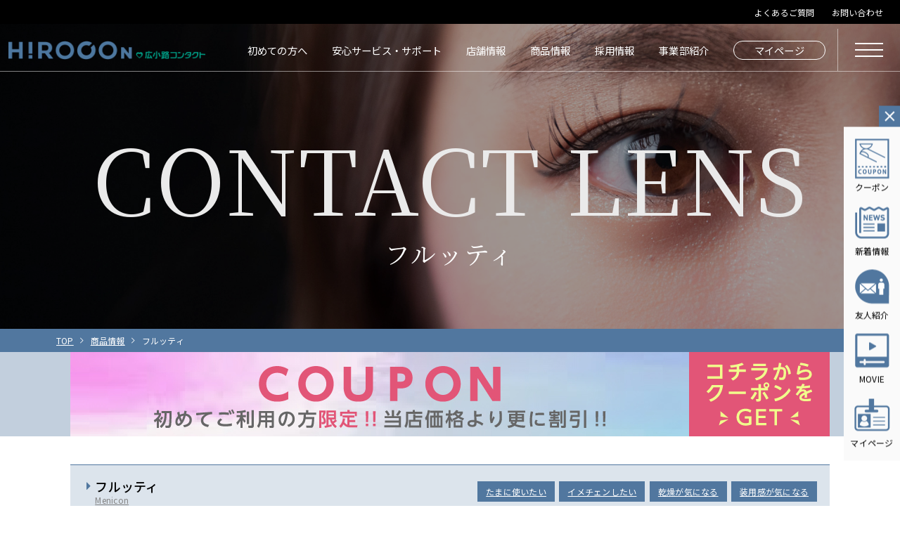

--- FILE ---
content_type: text/html; charset=UTF-8
request_url: https://hirocon-net.jp/items/2265/
body_size: 7606
content:
<!DOCTYPE HTML>
<html lang="ja">
<head prefix="og: http://ogp.me/ns# fb: http://ogp.me/ns/fb# article: http://ogp.me/ns/article#">
<meta charset="UTF-8">
<meta http-equiv="X-UA-Compatible" content="IE=edge">
<meta name="viewport" content="width=device-width, initial-scale=1.0, minimum-scale=1.0" />
<meta property="fb:admins" content="" />
<meta property="og:locale" content="ja_JP" />
<meta property="article:publisher" content="" />
<meta property="og:site_name" content="HIROCON｜広小路コンタクト｜【豊橋・浜松・富山】地域会員数No.1コンタクトレンズ専門店" />
<meta property="og:type" content="article" />
<meta property="og:title" content="フルッティ" />
<meta property="og:description" content="" />
<meta property="og:url" content="https://hirocon-net.jp/items/2265/" />
<meta property="og:image" content="https://hirocon-net.jp/wp-content/themes/hirocon/images/ogp.png" />
<meta name="description" content="HIROCON｜広小路コンタクトでは、最新の全メーカー使い捨てをはじめ、人気のコンタクトレンズ（カラー・ハード・ソフト・乱視用・遠近両用）・ケア用品を超お買得価格でご提供。便利なネット通販やご購入後のアフターサービスも万全。豊橋・浜松・富山のお店で皆さまをお待ちしております。今なら限定割引クーポン配信中♪">
<meta name="keywords" content="コンタクト,ハードレンズ,ソフトレンズ,乱視用,遠近両用,カラコン,ワンデイ,hirocon,広コン,ヒロコン,豊橋,浜松,富山">
<title>フルッティ | HIROCON｜広小路コンタクト</title>
<link rel="shortcut icon" href="https://hirocon-net.jp/wp-content/themes/hirocon/images/favicon.ico" />
<link rel="apple-touch-icon" href="https://hirocon-net.jp/wp-content/themes/hirocon/images/touch-icon.png" />
<link rel="stylesheet" type="text/css" media="all" href="https://hirocon-net.jp/wp-content/themes/hirocon/style.css" />
<link rel="canonical" href="https://hirocon-net.jp/items/2265/" />
<!--[if lt IE 9]>
	<meta http-equiv="Imagetoolbar" content="no" />
<![endif]-->
<meta name='robots' content='max-image-preview:large' />
	<style>img:is([sizes="auto" i], [sizes^="auto," i]) { contain-intrinsic-size: 3000px 1500px }</style>
	<link rel='dns-prefetch' href='//zipaddr.com' />
<link rel='dns-prefetch' href='//www.googletagmanager.com' />
<link rel='stylesheet' id='contact-form-7-css' href='https://hirocon-net.jp/wp-content/plugins/contact-form-7/includes/css/styles.css?ver=5.3.2' type='text/css' media='all' />
<link rel='stylesheet' id='contact-form-7-confirm-css' href='https://hirocon-net.jp/wp-content/plugins/contact-form-7-add-confirm/includes/css/styles.css?ver=5.1' type='text/css' media='all' />
<link rel='stylesheet' id='style-css' href='https://hirocon-net.jp/wp-content/themes/hirocon/css/import.css' type='text/css' media='all' />
<script type="text/javascript" src="https://hirocon-net.jp/wp-includes/js/jquery/jquery.min.js?ver=3.7.1" id="jquery-core-js"></script>
<script type="text/javascript" src="//zipaddr.com/js/zipaddr7.js" id="zipaddr-js"></script>

<!-- Site Kit によって追加された Google タグ（gtag.js）スニペット -->
<!-- Google アナリティクス スニペット (Site Kit が追加) -->
<script type="text/javascript" src="https://www.googletagmanager.com/gtag/js?id=GT-WVR4QS5" id="google_gtagjs-js" async></script>
<script type="text/javascript" id="google_gtagjs-js-after">
/* <![CDATA[ */
window.dataLayer = window.dataLayer || [];function gtag(){dataLayer.push(arguments);}
gtag("set","linker",{"domains":["hirocon-net.jp"]});
gtag("js", new Date());
gtag("set", "developer_id.dZTNiMT", true);
gtag("config", "GT-WVR4QS5", {"googlesitekit_post_type":"items"});
/* ]]> */
</script>
<link rel="https://api.w.org/" href="https://hirocon-net.jp/wp-json/" /><link rel="alternate" title="JSON" type="application/json" href="https://hirocon-net.jp/wp-json/wp/v2/items/2265" /><link rel="canonical" href="https://hirocon-net.jp/items/2265/" />
<link rel="alternate" title="oEmbed (JSON)" type="application/json+oembed" href="https://hirocon-net.jp/wp-json/oembed/1.0/embed?url=https%3A%2F%2Fhirocon-net.jp%2Fitems%2F2265%2F" />
<link rel="alternate" title="oEmbed (XML)" type="text/xml+oembed" href="https://hirocon-net.jp/wp-json/oembed/1.0/embed?url=https%3A%2F%2Fhirocon-net.jp%2Fitems%2F2265%2F&#038;format=xml" />
<meta name="generator" content="Site Kit by Google 1.167.0" /></head>

<body class="wp-singular items-template-default single single-items postid-2265 wp-theme-hirocon osx not-home" >
<div id="fb-root"></div>
<script async defer crossorigin="anonymous" src="https://connect.facebook.net/ja_JP/sdk.js#xfbml=1&version=v4.0"></script>

<header>
	<nav class="secondaryNav">
		<ul>
			<li><a href="https://hirocon-net.jp/support/faq/">よくあるご質問</a></li>
			<li><a href="https://hirocon-net.jp/contact/">お問い合わせ</a></li>
		</ul>
	</nav>
	<div class="primaryNav">
		<h1><a href="https://hirocon-net.jp/" class="hidden">HIROCON｜広小路コンタクト｜【豊橋・浜松・富山】地域会員数No.1コンタクトレンズ専門店</a></h1>
		<div class="menus">
			<nav class="main-menus" id="navBlock">
				<ul class="menus-parent">
					<li>
						<a href="https://hirocon-net.jp/guide/" class="parent"><span class="menu-name">初めての方へ</span></a>
						<div class="menus-child">
							<ul class="menus-depth1">
								<li><a href="https://hirocon-net.jp/guide/"><span class="c-btn-text">HIROCONとは</span></a></li>
								<li><a href="https://hirocon-net.jp/guide/?id=flow"><span class="c-btn-text">ご購入の流れ</span></a></li>
							</ul>
						</div>
					</li>
					<li>
						<a href="https://hirocon-net.jp/support/" class="parent"><span class="menu-name">安心サービス・サポート</span></a>
						<div class="menus-child">
							<p><a href="https://hirocon-net.jp/support/">安心サービス・サポートTOP</a></p>
							<ul class="menus-depth1">
								<li><span class="txt">安心サービス</span>
									<ul class="menus-depth2">
										<li><a href="https://hirocon-net.jp/support/quick/"><span class="c-btn-text">クイックサービス</span></a></li>
										<li><a href="https://hirocon-net.jp/support/kids/"><span class="c-btn-text">キッズサービス</span></a></li>
										<li><a href="https://hirocon-net.jp/support/point/"><span class="c-btn-text">HIROCONポイント</span></a></li>
										<li><a href="https://hirocon-net.jp/support/app/"><span class="c-btn-text">HIROCONアプリ</span></a></li>
									</ul>
								</li>
								<li><span class="txt">お客様サポート</span>
									<ul class="menus-depth2">
										<li><a href="https://hirocon-net.jp/support/voices/"><span class="c-btn-text">お客様の声</span></a></li>
										<li><a href="https://hirocon-net.jp/support/faq/"><span class="c-btn-text">よくあるご質問</span></a></li>
										<li><a href="https://hirocon-net.jp/support/ask-doctors/"><span class="c-btn-text">ドクターが教えるQ&amp;A</span></a></li>
									</ul>
								</li>
							</ul>
						</div>
					</li>
					<li>
						<a href="https://hirocon-net.jp/shop/" class="parent"><span class="menu-name">店舗情報</span></a>
						<div class="menus-child">
							<p><a href="https://hirocon-net.jp/shop/">店舗情報TOP</a></p>
							<ul class="menus-depth1">
								<li><a href="https://hirocon-net.jp/shop/toyohashi/"><span class="c-btn-text">豊橋店</span></a></li>
								<li><a href="https://hirocon-net.jp/shop/hamamatsu/"><span class="c-btn-text">浜松アクトプラザ店</span></a></li>
								<li><a href="https://hirocon-net.jp/shop/toyama_cic/"><span class="c-btn-text">富山CiC店</span></a></li>
								<li><a href="https://hirocon-net.jp/shop/toyama_favore/"><span class="c-btn-text">富山ファボーレ店</span></a></li>
								<li><a href="https://hirocon-net.jp/shop/dgc/"><span class="c-btn-text">豊川HIROCON DGC店</span></a></li>
							</ul>
						</div>
					</li>
					<li>
						<a href="https://hirocon-net.jp/items/" class="parent"><span class="menu-name">商品情報</span></a>
						<div class="menus-child">
							<ul class="menus-depth1">
								<li><a href="https://hirocon-net.jp/items/"><span class="c-btn-text">コンタクトレンズの選び方</span></a></li>
								<li><a href="https://hirocon-net.jp/items/"><span class="c-btn-text">乱視用コンタクト特集</span></a></li>
								<li><a href="https://hirocon-net.jp/items/"><span class="c-btn-text">黒目を大きく見せるレンズ</span></a></li>
								<li><a href="https://hirocon-net.jp/items/"><span class="c-btn-text">キャンペーン情報</span></a></li>
								<li><a href="https://hirocon-net.jp/items/"><span class="c-btn-text">商品情報</span></a></li>
							</ul>
						</div>
					</li>
					<li>
						<a href="https://hirocon-net.jp/recruit/" class="parent"><span class="menu-name">採用情報</span></a>
						<div class="menus-child">
							<ul class="menus-depth1">
								<li><a href="https://hirocon-net.jp/recruit/"><span class="c-btn-text">採用について</span></a></li>
								<li><a href="https://hirocon-net.jp/info/"><span class="c-btn-text">会社概要</span></a></li>
							</ul>
						</div>
					</li>
					<li>
						<a href="https://hirocon-net.jp/division/" class="parent"><span class="menu-name">事業部紹介</span></a>
					</li>
					<li class="mypage_login">
						<a href="https://shop.hirocon-net.co.jp/"><span class="menu-name">マイページ</span></a>
					</li>
					<li class="only-sp">
						<a href="https://hirocon-net.jp/support/faq/"class="parent"><span class="menu-name">よくあるご質問</span></a>
					</li>
					<li class="only-sp">
						<a href="https://hirocon-net.jp/contact/"class="parent"><span class="menu-name">お問い合わせ</span></a>
					</li>
					<li class="community">
						<div class="community-menus">
							<div class="lineat">
								<a href="https://hirocon-net.jp/members-coupon/?id=lineat"><span class="txt">各店舗LINE公式アカウント登録</span></a>
							</div>
							<div class="hirocon-app">
								<a href="https://shop.hirocon-net.co.jp/" data-text="マイページ"><span class="txt">マイページログイン</span></a>
							</div>
						</div>
					</li>
				</ul>
			</nav>
			<nav class="sub-menus">
				<ul>
					<li><a href="https://hirocon-net.jp/items/" data-text="商品情報"><span class="sub-menus-icon"><img src="https://hirocon-net.jp/wp-content/themes/hirocon/images/common/nav-items.png" alt="商品情報" /></span></a></li>
					<li><a href="https://hirocon-net.jp/shop/" data-text="店舗情報"><span class="sub-menus-icon"><img src="https://hirocon-net.jp/wp-content/themes/hirocon/images/common/nav-store.png" alt="店舗情報" /></span></a></li>
				</ul>
			</nav>
			<div class="toggleMenu">
				<div class="text">
					<span class="bill">メニュー</span>
				</div>
				<div class="icon">
					<span id="navBar01" class="navBar"></span>
					<span id="navBar02" class="navBar"></span>
					<span id="navBar03" class="navBar"></span>
				</div>
			</div>
		</div>
	</div>
</header>

<div id="layout">
	<div id="wrapper">
    <div id="pagehead-items" class="pageHead">
	<div class="text">
		<div class="page-ttl">
			<h2 class="ttl font-mincho lang-en">CONTACT LENS</h2>
			<p class="sub-ttl font-mincho">フルッティ</p>
		</div>
	</div>
	<div class="background"></div>
</div>


<div id="crumbs">
	<ul class="ll-container">
		<li class="bread-home"><a href="https://hirocon-net.jp/">TOP</a></li>
				<li><a href="https://hirocon-net.jp/items/">商品情報</a></li>
		<!--<li><a href=""></a></li>-->
				<li class="current">フルッティ</li>
	</ul>
</div>

<aside class="banner-coupon">
	<div class="l-container">
		<a href="https://hirocon-net.jp/coupon/">
			<span class="coupon_txt"><img src="https://hirocon-net.jp/wp-content/themes/hirocon/images/banner/coupon01.jpg" alt="初めてご利用の方限定!!当店価格より更に割引!!" /></span>
			<span class="coupon_get pc_show"><img src="https://hirocon-net.jp/wp-content/themes/hirocon/images/banner/coupon_get_h.png" alt="コチラからクーポンをGET" /></span>
			<span class="coupon_get sp_show"><img src="https://hirocon-net.jp/wp-content/themes/hirocon/images/banner/coupon_get_v.png" alt="コチラからクーポンをGET" /></span>
		</a>
	</div>
</aside>
<div id="layer-body">
	<section id="item-singular" class="ll-container">
						<article class="item-content l-container">
			<div class="item-list">
				<article class="item">
					<div class="summary">
						<div class="goods">
							<h1 class="name"><span>フルッティ</span></h1>
							<p class="brand"><a href="https://hirocon-net.jp/items/brand/menicon/">Menicon</a></p>
						</div>
						<ul class="points"><li class="point-use"><a href="https://hirocon-net.jp/items/use/%e3%81%9f%e3%81%be%e3%81%ab%e4%bd%bf%e3%81%84%e3%81%9f%e3%81%84/">たまに使いたい</a></li><li class="point-use"><a href="https://hirocon-net.jp/items/use/%e3%82%a4%e3%83%a1%e3%83%81%e3%82%a7%e3%83%b3%e3%81%97%e3%81%9f%e3%81%84/">イメチェンしたい</a></li><li class="point-condition"><a href="https://hirocon-net.jp/items/condition/%e4%b9%be%e7%87%a5%e3%81%8c%e6%b0%97%e3%81%ab%e3%81%aa%e3%82%8b/">乾燥が気になる</a></li><li class="point-condition"><a href="https://hirocon-net.jp/items/condition/%e8%a3%85%e7%94%a8%e6%84%9f%e3%81%8c%e6%b0%97%e3%81%ab%e3%81%aa%e3%82%8b/">装用感が気になる</a></li></ul>					</div>
					<div class="detail">
						<div class="image">
							<a href="https://hirocon-net.jp/items/brand/menicon/"><img width="308" height="88" src="https://hirocon-net.jp/wp-content/uploads/2019/09/menicon.png" class="item-logo" alt="Menicon" decoding="async" /></a>
							<figure class="item-image"><img width="767" height="423" src="https://hirocon-net.jp/wp-content/uploads/2022/08/fruttie5.jpg" class="attachment-full size-full" alt="フルッティ" decoding="async" fetchpriority="high" /></figure>
						</div>
						<div class="text">
														<p class="price">【メーカー希望小売価格】オープン価格</p>
							<ul class="desc">
																<li>近視用／1箱30枚入り（片眼１ヵ月分）</li>
																								<li>自然に大きく魅せるグラデーションデザイン</li>
																								<li>目にやさしい色素サンドイッチ製法</li>
																								<li>紫外線から瞳を守るＵＶカット</li>
																								<li>保湿成分を配合しうるおいキープ</li>
															</ul>
														<p class="auth-num">［医療機器承認番号：22800BZI00037A16］</p>
													</div>
					</div>
										<div class="item-points">
						<h2 class="ttl">こんな人にオススメ</h2>
						<ul>
							<li class="point-use"><a href="https://hirocon-net.jp/items/use/%e3%81%9f%e3%81%be%e3%81%ab%e4%bd%bf%e3%81%84%e3%81%9f%e3%81%84/">たまに使いたい</a></li><li class="point-use"><a href="https://hirocon-net.jp/items/use/%e3%82%a4%e3%83%a1%e3%83%81%e3%82%a7%e3%83%b3%e3%81%97%e3%81%9f%e3%81%84/">イメチェンしたい</a></li><li class="point-condition"><a href="https://hirocon-net.jp/items/condition/%e4%b9%be%e7%87%a5%e3%81%8c%e6%b0%97%e3%81%ab%e3%81%aa%e3%82%8b/">乾燥が気になる</a></li><li class="point-condition"><a href="https://hirocon-net.jp/items/condition/%e8%a3%85%e7%94%a8%e6%84%9f%e3%81%8c%e6%b0%97%e3%81%ab%e3%81%aa%e3%82%8b/">装用感が気になる</a></li>						</ul>
					</div>
									</article>
			</div>
		</article>
					</section>
	
		<nav class="items-nav ll-container">
		<ul class="p-section-content l-container">
			<li><a href="https://hirocon-net.jp/guide/?id=flow" class="c-btn"><span class="c-btn-text">初めての方へ</span></a></li>
			<li><a href="#item-popup-type" class="c-btn item-select-popup"><span class="c-btn-text">タイプで選ぶ</span></a></li>
			<li><a href="#item-popup-how" class="c-btn item-select-popup"><span class="c-btn-text">使い方・目の状態で選ぶ</span></a></li>
			<li><a href="#item-popup-maker" class="c-btn item-select-popup"><span class="c-btn-text">メーカーで選ぶ</span></a></li>
		</ul>
	</nav>

	<article class="item-popup zoom-anim-dialog mfp-hide" id="item-popup-type">
		<div class="item-popup-inner">
			<div class="p-section-title font-mincho">
				<h2 class="d-frame">タイプで選ぶ</h2>
			</div>
			<div class="item-select-type">
							<article class="item-type">
					<a href="https://hirocon-net.jp/items/type/1day/">
						<div class="type">
							<h1 class="name">1DAY</h1>
							<p class="caption">1日使い捨てのコンタクトレンズ</p>
						</div>
					</a>
				</article>
							<article class="item-type">
					<a href="https://hirocon-net.jp/items/type/2week/">
						<div class="type">
							<h1 class="name">2WEEK</h1>
							<p class="caption">2週間使い捨てのコンタクトレンズ</p>
						</div>
					</a>
				</article>
							<article class="item-type">
					<a href="https://hirocon-net.jp/items/type/1month/">
						<div class="type">
							<h1 class="name">1MONTH</h1>
							<p class="caption">1ヶ月使い捨てのコンタクトレンズ</p>
						</div>
					</a>
				</article>
							<article class="item-type">
					<a href="https://hirocon-net.jp/items/type/color/">
						<div class="type">
							<h1 class="name">カラコン</h1>
							<p class="caption">黒目を大きく見せるレンズもコチラ</p>
						</div>
					</a>
				</article>
							<article class="item-type">
					<a href="https://hirocon-net.jp/items/type/astigmatism/">
						<div class="type">
							<h1 class="name">乱視用レンズ</h1>
							<p class="caption">乱視の方用のコンタクトレンズ</p>
						</div>
					</a>
				</article>
							<article class="item-type">
					<a href="https://hirocon-net.jp/items/type/bifocal/">
						<div class="type">
							<h1 class="name">遠近両用レンズ</h1>
							<p class="caption">便利な遠近両用のコンタクトレンズ</p>
						</div>
					</a>
				</article>
							<article class="item-type">
					<a href="https://hirocon-net.jp/items/type/hard/">
						<div class="type">
							<h1 class="name">ハードレンズ</h1>
							<p class="caption"></p>
						</div>
					</a>
				</article>
							<article class="item-type">
					<a href="https://hirocon-net.jp/items/type/soft/">
						<div class="type">
							<h1 class="name">ソフトレンズ</h1>
							<p class="caption"></p>
						</div>
					</a>
				</article>
							<article class="item-type">
					<a href="https://hirocon-net.jp/items/type/care/">
						<div class="type">
							<h1 class="name">ケア用品</h1>
							<p class="caption"></p>
						</div>
					</a>
				</article>
						</div>
		</div>
	</article>
	
	<article class="item-popup zoom-anim-dialog mfp-hide" id="item-popup-how">
		<div class="item-popup-inner">
			<div class="p-section-title font-mincho">
				<h2 class="d-frame">使い方・目の状態で選ぶ</h2>
			</div>
			<div class="p-section-content">
			<ul class="item-list-function"><li class="point-use"><a href="https://hirocon-net.jp/items/use/%e3%81%9f%e3%81%be%e3%81%ab%e4%bd%bf%e3%81%84%e3%81%9f%e3%81%84/">たまに使いたい</a></li><li class="point-use"><a href="https://hirocon-net.jp/items/use/%e6%af%8e%e6%97%a5%e4%bd%bf%e3%81%84%e3%81%9f%e3%81%84/">毎日使いたい</a></li><li class="point-use"><a href="https://hirocon-net.jp/items/use/%e9%95%b7%e6%99%82%e9%96%93%e4%bd%bf%e3%81%84%e3%81%9f%e3%81%84/">長時間使いたい</a></li><li class="point-use"><a href="https://hirocon-net.jp/items/use/%e3%82%b9%e3%83%9e%e3%83%9b%e3%83%bbpc%e3%81%ae%e4%bd%9c%e6%a5%ad%e3%81%ab/">スマホ・PCの作業に</a></li><li class="point-use"><a href="https://hirocon-net.jp/items/use/%e3%82%a4%e3%83%a1%e3%83%81%e3%82%a7%e3%83%b3%e3%81%97%e3%81%9f%e3%81%84/">イメチェンしたい</a></li><li class="point-use"><a href="https://hirocon-net.jp/items/use/%e3%82%b9%e3%83%9d%e3%83%bc%e3%83%84%e3%81%a7%e4%bd%bf%e3%81%86/">スポーツで使う</a></li><li class="point-condition"><a href="https://hirocon-net.jp/items/condition/%e4%b9%be%e7%87%a5%e3%81%8c%e6%b0%97%e3%81%ab%e3%81%aa%e3%82%8b/">乾燥が気になる</a></li><li class="point-condition"><a href="https://hirocon-net.jp/items/condition/%e7%9b%ae%e3%81%8c%e7%96%b2%e3%82%8c%e3%82%84%e3%81%99%e3%81%84/">目が疲れやすい</a></li><li class="point-condition"><a href="https://hirocon-net.jp/items/condition/%e5%85%85%e8%a1%80%e3%81%8c%e6%b0%97%e3%81%ab%e3%81%aa%e3%82%8b/">充血が気になる</a></li><li class="point-condition"><a href="https://hirocon-net.jp/items/condition/%e8%a3%85%e7%94%a8%e6%84%9f%e3%81%8c%e6%b0%97%e3%81%ab%e3%81%aa%e3%82%8b/">装用感が気になる</a></li></ul>			</div>
		</div>
	</article>
	
	<article class="item-popup zoom-anim-dialog mfp-hide" id="item-popup-maker">
		<div class="item-popup-inner">
			<div class="p-section-title font-mincho">
				<h2 class="d-frame">メーカーで選ぶ</h2>
			</div>
			<div class="p-section-content">
							<ul class="item-list-maker">
									<li><a href="https://hirocon-net.jp/items/brand/hirocon/"><img width="308" height="88" src="https://hirocon-net.jp/wp-content/uploads/2019/09/hirocon.png" class="attachment-full size-full" alt="HIROCON" decoding="async" loading="lazy" /></a></li>
									<li><a href="https://hirocon-net.jp/items/brand/coopervision/"><img width="308" height="88" src="https://hirocon-net.jp/wp-content/uploads/2019/09/cooper.png" class="attachment-full size-full" alt="Cooper Vison" decoding="async" loading="lazy" /></a></li>
									<li><a href="https://hirocon-net.jp/items/brand/jnj/"><img width="308" height="88" src="https://hirocon-net.jp/wp-content/uploads/2019/09/jj.png" class="attachment-full size-full" alt="Johnson&amp;Johnson" decoding="async" loading="lazy" /></a></li>
									<li><a href="https://hirocon-net.jp/items/brand/seed/"><img width="308" height="88" src="https://hirocon-net.jp/wp-content/uploads/2019/09/seed.png" class="attachment-full size-full" alt="SEED" decoding="async" loading="lazy" /></a></li>
									<li><a href="https://hirocon-net.jp/items/brand/alcon/"><img width="308" height="88" src="https://hirocon-net.jp/wp-content/uploads/2019/09/alcon.png" class="attachment-full size-full" alt="Alcon" decoding="async" loading="lazy" /></a></li>
									<li><a href="https://hirocon-net.jp/items/brand/bausch/"><img width="308" height="88" src="https://hirocon-net.jp/wp-content/uploads/2019/09/bl.png" class="attachment-full size-full" alt="BAUSCH+LOMB" decoding="async" loading="lazy" /></a></li>
									<li><a href="https://hirocon-net.jp/items/brand/menicon/"><img width="308" height="88" src="https://hirocon-net.jp/wp-content/uploads/2019/09/menicon.png" class="attachment-full size-full" alt="Menicon" decoding="async" loading="lazy" /></a></li>
									<li><a href="https://hirocon-net.jp/items/brand/aire/"><img width="308" height="88" src="https://hirocon-net.jp/wp-content/uploads/2019/09/aire.png" class="attachment-full size-full" alt="AIRE" decoding="async" loading="lazy" /></a></li>
									<li><a href="https://hirocon-net.jp/items/brand/rohto/"><img width="154" height="44" src="https://hirocon-net.jp/wp-content/uploads/2019/06/rohto.jpg" class="attachment-full size-full" alt="ROHTO" decoding="async" loading="lazy" /></a></li>
									<li><a href="https://hirocon-net.jp/items/brand/rainbow/"><img width="154" height="44" src="https://hirocon-net.jp/wp-content/uploads/2019/06/rainbow.jpg" class="attachment-full size-full" alt="レインボーコンタクトレンズ" decoding="async" loading="lazy" /></a></li>
									<li><a href="https://hirocon-net.jp/items/brand/hoya/"><img width="154" height="44" src="https://hirocon-net.jp/wp-content/uploads/2019/06/hoya.jpg" class="attachment-full size-full" alt="HOYA" decoding="async" loading="lazy" /></a></li>
									<li><a href="https://hirocon-net.jp/items/brand/aime/"><img width="154" height="44" src="https://hirocon-net.jp/wp-content/uploads/2019/06/aime.jpg" class="attachment-full size-full" alt="Aime" decoding="async" loading="lazy" /></a></li>
									<li><a href="https://hirocon-net.jp/items/brand/toray/"><img width="308" height="88" src="https://hirocon-net.jp/wp-content/uploads/2019/10/toray.png" class="attachment-full size-full" alt="東レ" decoding="async" loading="lazy" /></a></li>
									<li><a href="https://hirocon-net.jp/items/brand/sincere/"><img width="308" height="88" src="https://hirocon-net.jp/wp-content/uploads/2020/07/sincere_logo.png" class="attachment-full size-full" alt="Sincere" decoding="async" loading="lazy" /></a></li>
								</ul>
						</div>
		</div>
	</article></div>

<script>window.twttr=(function(d,s,id){var js,fjs=d.getElementsByTagName(s)[0],t=window.twttr||{};if(d.getElementById(id))return;js=d.createElement(s);js.id=id;js.src="https://platform.twitter.com/widgets.js";fjs.parentNode.insertBefore(js,fjs);t._e=[];t.ready=function(f){t._e.push(f);};return t;}(document,"script","twitter-wjs"));</script>

    </div><!-- #wrapper /-->

	<aside id="follow-coupon">
		<a href="#select-coupon" class="coupon-select-popup">
			<span class="coupon_get"><img src="https://hirocon-net.jp/wp-content/themes/hirocon/images/banner/coupon_get_v.png" alt="コチラからクーポンをGET" /></span>
		</a>
	</aside>
	<article class="item-popup zoom-anim-dialog mfp-hide" id="select-coupon">
		<div class="item-popup-inner">
			<div class="p-section-title font-mincho">
				<h2 class="d-frame">クーポンをGET</h2>
			</div>
			<div class="p-section-content">
				<ul class="select-coupon">
					<li><a href="https://hirocon-net.jp/coupon/">初めてご利用の方のみの初回限定クーポン</a></li>
					<li><a href="https://hirocon-net.jp/members-coupon/">会員様限定の特別クーポン</a></li>
				</ul>
			</div>
		</div>
	</article>

	<aside id="attachNav">
		<div class="box">
			<div class="box-mark">
				<span class="icon-mark toggleBtn"></span>
			</div>
			<ul class="flex-container">
				<li><a href="#select-coupon" class="coupon-select-popup" data-text="クーポン"><span class="icon"><img src="https://hirocon-net.jp/wp-content/themes/hirocon/images/common/nav-coupon.png" alt="クーポン" /></span></a></li>
				<li><a href="https://hirocon-net.jp/news/" data-text="新着情報"><span class="icon"><img src="https://hirocon-net.jp/wp-content/themes/hirocon/images/common/nav-news.png" alt="新着情報" /></span></a></li>
				<li><a href="mailto:?subject=HIROCON&body=%E3%80%90%E8%B1%8A%E6%A9%8B%E3%83%BB%E6%B5%9C%E6%9D%BE%E3%83%BB%E5%AF%8C%E5%B1%B1%E3%80%91%E5%9C%B0%E5%9F%9F%E4%BC%9A%E5%93%A1%E6%95%B0No.1%E3%82%B3%E3%83%B3%E3%82%BF%E3%82%AF%E3%83%88%E3%83%AC%E3%83%B3%E3%82%BA%E5%B0%82%E9%96%80%E5%BA%97%0AHIROCON%0Ahttps%3A%2F%2Fwww.hirocon-net.co.jp%2F" data-text="友人紹介"><span class="icon"><img src="https://hirocon-net.jp/wp-content/themes/hirocon/images/common/nav-share.png" alt="友人紹介" /></span></a></li>
				<li><a href="https://hirocon-net.jp/movie/" data-text="MOVIE"><span class="icon"><img src="https://hirocon-net.jp/wp-content/themes/hirocon/images/common/nav-movie.png" alt="MOVIE" /></span></a></li>
				<li><a href="https://shop.hirocon-net.co.jp/" data-text="マイページ"><span class="icon"><img src="https://hirocon-net.jp/wp-content/themes/hirocon/images/common/nav-mypage.png" alt="マイページ" /></span></a></li>
			</ul>
		</div>
	</aside>
	
	<div id="pageTop">
		<p><a href="#layout" class="scroll" data-text="PAGE TOP"><i class="icofont-long-arrow-up"></i></a></p>
	</div>

	<aside class="footer-links">
		<div class="headline">
			<h2 class="ttl">OTHER BUSINESS TYPES</h2>
		</div>
		<ul class="flex-container">
			<li><a href="https://www.madignite.jp/"><img src="https://hirocon-net.jp/wp-content/themes/hirocon/images/banner/001.jpg" alt="ma dignite Eyewear Boutique（マディニテ・アイウェアブティック）" /></a></li>
			<li><a href="https://tsuruan.com/"><img src="https://hirocon-net.jp/wp-content/themes/hirocon/images/banner/tsuruan.jpg" alt="和食麺処　つるあん" /></a></li>
			<li><a href="https://www.park-ave.jp/web-wondermall/"><img src="https://hirocon-net.jp/wp-content/themes/hirocon/images/banner/003.jpg" alt="Wonder Mall　ワンダーモール | 子供会景品、文房具・おもちゃ等の通販" /></a></li>
			<li><a href="https://hirocon-net.jp/division/?id=odd"><img src="https://hirocon-net.jp/wp-content/themes/hirocon/images/banner/hirocon_odd.jpg" alt="海外事業部" /></a></li>
		</ul>
	</aside>

	<footer>
		<div class="footer ll-container flex-container">
			<div class="footer-copyright">
				<h1><img src="https://hirocon-net.jp/wp-content/themes/hirocon/images/common/hirocon.png" alt="HIROCON｜広小路コンタクト｜【豊橋・浜松・富山】地域会員数No.1コンタクトレンズ専門店" /></h1>
				<p id="copyright"><i class="far fa-copyright"></i>2026&nbsp;<a href="https://hirocon-net.jp/wp-admin/">HIROCON Inc.</a></p>
			</div>
			<nav class="footer-navi">
				<ul>
					<li><a href="https://hirocon-net.jp/info/privacy/">PRIVACY POLICY</a></li>
					<li><a href="https://hirocon-net.jp/info/">COMPANY INFO</a></li>
					<li><a href="https://hirocon-net.jp/contact/">CONTACT</a></li>
				</ul>
			</nav>
		</div>
	</footer>
</div>

<script>window.twttr=(function(d,s,id){var js,fjs=d.getElementsByTagName(s)[0],t=window.twttr||{};if(d.getElementById(id))return;js=d.createElement(s);js.id=id;js.src="https://platform.twitter.com/widgets.js";fjs.parentNode.insertBefore(js,fjs);t._e=[];t.ready=function(f){t._e.push(f);};return t;}(document,"script","twitter-wjs"));</script>

<script type="speculationrules">
{"prefetch":[{"source":"document","where":{"and":[{"href_matches":"\/*"},{"not":{"href_matches":["\/wp-*.php","\/wp-admin\/*","\/wp-content\/uploads\/*","\/wp-content\/*","\/wp-content\/plugins\/*","\/wp-content\/themes\/hirocon\/*","\/*\\?(.+)"]}},{"not":{"selector_matches":"a[rel~=\"nofollow\"]"}},{"not":{"selector_matches":".no-prefetch, .no-prefetch a"}}]},"eagerness":"conservative"}]}
</script>
<script type="text/javascript" id="contact-form-7-js-extra">
/* <![CDATA[ */
var wpcf7 = {"apiSettings":{"root":"https:\/\/hirocon-net.jp\/wp-json\/contact-form-7\/v1","namespace":"contact-form-7\/v1"}};
/* ]]> */
</script>
<script type="text/javascript" src="https://hirocon-net.jp/wp-content/plugins/contact-form-7/includes/js/scripts.js?ver=5.3.2" id="contact-form-7-js"></script>
<script type="text/javascript" src="https://hirocon-net.jp/wp-includes/js/jquery/jquery.form.min.js?ver=4.3.0" id="jquery-form-js"></script>
<script type="text/javascript" src="https://hirocon-net.jp/wp-content/plugins/contact-form-7-add-confirm/includes/js/scripts.js?ver=5.1" id="contact-form-7-confirm-js"></script>
<script type="text/javascript" src="https://hirocon-net.jp/wp-content/themes/hirocon/js/jquery.easing.1.3.js" id="easing-js"></script>
<script type="text/javascript" src="https://hirocon-net.jp/wp-content/themes/hirocon/js/jquery.mCustomScrollbar.concat.min.js" id="mCustomScrollbar-js"></script>
<script type="text/javascript" src="https://hirocon-net.jp/wp-content/themes/hirocon/js/jquery.tile.js" id="tile-js"></script>
<script type="text/javascript" src="https://hirocon-net.jp/wp-content/themes/hirocon/js/lightbox.js" id="lightbox-js"></script>
<script type="text/javascript" src="https://hirocon-net.jp/wp-content/themes/hirocon/js/jquery.magnific-popup.min.js" id="magnific-popup-js"></script>
<script type="text/javascript" src="https://hirocon-net.jp/wp-content/themes/hirocon/js/covervid.js" id="covervid-js"></script>
<script type="text/javascript" src="https://hirocon-net.jp/wp-content/themes/hirocon/js/jquery.inview.min.js" id="inview-js"></script>
<script type="text/javascript" src="https://hirocon-net.jp/wp-content/themes/hirocon/js/simpleParallax.js" id="simpleParallax-js"></script>
<script type="text/javascript" src="https://hirocon-net.jp/wp-content/themes/hirocon/js/textyle.js" id="textyle-js"></script>
<script type="text/javascript" src="https://hirocon-net.jp/wp-content/themes/hirocon/js/jquery.textillate.js" id="textillate-js"></script>
<script type="text/javascript" src="https://hirocon-net.jp/wp-content/themes/hirocon/js/jquery.lettering.js" id="lettering-js"></script>
<script type="text/javascript" src="https://hirocon-net.jp/wp-content/themes/hirocon/js/owl.carousel.min.js" id="owlcarousel-js"></script>
<script type="text/javascript" src="https://hirocon-net.jp/wp-content/themes/hirocon/js/slick.min.js" id="slick-js"></script>
<script type="text/javascript" src="https://hirocon-net.jp/wp-content/themes/hirocon/js/common.js?ver=1769095770" id="effects-js"></script>
</body>
</html>

--- FILE ---
content_type: text/css
request_url: https://hirocon-net.jp/wp-content/themes/hirocon/css/import.css
body_size: 753
content:
@charset "utf-8";

@import url('https://fonts.googleapis.com/css?family=Noto+Sans+JP:400,500,600&subset=japanese');
@import url('https://fonts.googleapis.com/css?family=Noto+Serif+JP:400,500,600&subset=japanese');
@import url('https://fonts.googleapis.com/css?family=Poppins:400,800&display=swap');
@import url('https://fonts.googleapis.com/css?family=Amiri:400,700');

@import "html5reset-1.6.1.css";
@import "fontawesome-all.css";
@import "icofont.min.css";

@import "lightbox.css";
@import "owl.carousel.css";
@import "owl.theme.default.css";
@import "slick-theme.css";
@import "slick.css";
@import "magnific-popup.css";
@import "animate.css";
@import "jquery.mCustomScrollbar.min.css";

@import "base.css";
@import "wp.css";

@import "layout.css";
@import "content.css";
@import "page.css";
@import "blog.css";
@import "default.css";

@import "toppage.css";

--- FILE ---
content_type: text/css
request_url: https://hirocon-net.jp/wp-content/themes/hirocon/css/base.css
body_size: 1005
content:
@charset "utf-8";

* {
	zoom: 1;
	-moz-box-sizing: border-box;
	-webkit-box-sizing: border-box;
	box-sizing: border-box;
}
html {
	-webkit-text-size-adjust: 100%;
}


/* body
----------------------------------------------- */
body {
	font-family: "Noto Sans JP", "ヒラギノ角ゴ Pro W3", "Hiragino Kaku Gothic Pro", "メイリオ", Meiryo, Osaka, "ＭＳ Ｐゴシック", "MS PGothic", sans-serif;
	color: #000;
	background: #FFF;
	font-size: 12px;
	line-height: 1.2;
}
p {line-height: 1.75;}
img {vertical-align: bottom;}
ul li,
ol li {line-height: 1.75; list-style: none;}
dl dt,
dl dd {line-height: 1.75;}


/* anchor
----------------------------------------------- */
a {
	position: relative;
	z-index: 1;
	transition: all 0.3s;
}
a img {
	display: block;
	margin: 0 auto;
}


/* Image
----------------------------------------------- */
img {
	border: none;
	width: 100%;
	max-width: 100%;
	height: auto;
}


/* clearfix
----------------------------------------------- */
.clearfix:after {
	content: " ";
	display: block;
	clear: both;
	height: 0;
}
.clearfix {
	display: block;
}


/* form
----------------------------------------------- */
/* デフォルトスタイルをリセット */
input, button, textarea, select {
	margin: 0;
	padding: 0;
	background: none;
	border: none;
	border-radius: 0;
	outline: none;
	-webkit-appearance: none;
	-moz-appearance: none;
	appearance: none;
}
select::-ms-expand {
    display: none;
}
input[type="submit"],
input[type="button"] {
	border-radius: 0;
	-webkit-box-sizing: content-box;
	-webkit-appearance: button;
	appearance: button;
	border: none;
	box-sizing: border-box;
	cursor: pointer;
}
input[type="submit"]::-webkit-search-decoration,
input[type="button"]::-webkit-search-decoration {
  display: none;
}
input[type="submit"]::focus,
input[type="button"]::focus {
  outline-offset: -2px;
}
input[type="text"], input[type="tel"], input[type="email"], textarea, select {
	font-family: "Noto Sans JP", "ヒラギノ角ゴ Pro W3", "Hiragino Kaku Gothic Pro", "メイリオ", Meiryo, Osaka, "ＭＳ Ｐゴシック", "MS PGothic", sans-serif;
	font-size: 16px;
	line-height: 1.5;
	vertical-align: middle;
	border: #999 solid 1px;
	padding: 5px;
	color: #000;
	zoom: 1;
}
input[type="radio"] {vertical-align:text-top;}
input[type="reset"],
input[type="submit"],
input[type="button"] {
	font-family: "Noto Sans JP", "ヒラギノ角ゴ Pro W3", "Hiragino Kaku Gothic Pro", "メイリオ", Meiryo, Osaka, "ＭＳ Ｐゴシック", "MS PGothic", sans-serif;
	border: 1px solid #ccc;
	padding: 4px 10px;
	color: #000;
	cursor: pointer;

	/* Webkit */
	background: -webkit-gradient(
		linear,
		left top,
		left bottom,
		from(#eee),
		to(#ccc)
		);
	
	/* FF */
	background: -moz-linear-gradient(
		top,
		#eee,
		#ccc
		);
		
	/* IE */
	filter:progid:DXImageTransform.Microsoft.gradient(startColorstr=#ffeeeeee,endColorstr=#ffcccccc);
	zoom: 1;
	}
select {
	position: relative;
	padding: 4px 5px;
}

--- FILE ---
content_type: text/css
request_url: https://hirocon-net.jp/wp-content/themes/hirocon/css/content.css
body_size: 2789
content:
@charset "utf-8";

/* common
----------------------------------------------- */
a.void {
	pointer-events: none;
	cursor: default;
}
.hidden {
	text-indent: 100%;
	white-space: nowrap;
	overflow: hidden;
}
.imgBox {
	position: relative;
	overflow: hidden;
}
.imgBox img {
	transition: all 0.3s;
	transition: all 0.5s ease-in;
}

.no-entry {
	text-align: center;
}

.btnWrap {
	padding: 2em 0;
}

.btn {
	transition: all 0.4s;
}
.btn span a {
	display: block;
	width: 100%;
	height: 100%;
}

span.bracket-left {
	display: inline-block;
	margin-left: -0.5em;
}
span.bracket-right {
	display: inline-block;
	margin-right: -0.5em;
}


/* C-button
----------------------------------------------- */
.c-btn-wrap {
	max-width: 400px;
}
.c-btn-wrap.center {
	margin: 0 auto;
}
.c-btn-wrap a.c-btn {
	padding: 0.75em 1em;
	background: #FFF;
	border-radius: 8px;
}
.c-btn-list.border li {
	border: #00a195 solid 1px;
	border-radius: 8px;
}
.c-btn-list li:not(:last-child) {
	margin-bottom: 1em;
}
a.c-btn {
	color: #000;
	text-decoration: none;
	display: -webkit-box;
	display: -ms-flexbox;
	display: -webkit-flex;
	display: flex;
	-webkit-box-align: center;
    -ms-flex-align: center;
    -webkit-align-items: center;
	align-items: center;
	-webkit-box-pack: justify;
    -ms-flex-pack: justify;
    -webkit-justify-content: space-between;
	justify-content: space-between;
}
a.c-btn .c-btn-text {
	position: relative;
	display: inline-block;
	line-height: 1.35;
	transition: all 0.3s;
}
a.c-btn .c-btn-circle {
	position: relative;
	display: -webkit-box;
	display: -ms-flexbox;
	display: -webkit-flex;
	display: flex;
	webkit-box-align: center;
    -ms-flex-align: center;
    -webkit-align-items: center;
	align-items: center;
	-webkit-box-pack: center;
    -ms-flex-pack: center;
    -webkit-justify-content: center;
	justify-content: center;
	width: 24px;
	height: 24px;
	letter-spacing: 0;
}
a.c-btn .c-btn-circle::after {
	position: absolute;
	top: 0;
	left: 0;
	width: 100%;
	height: 100%;
	content: "";
	background: url(images/common/figure-c.png) center no-repeat;
	background-size: contain;
	transition: all 0.3s;
}
a.c-btn .c-btn-circle.c-white::after {
	background: url(images/common/figure-c_white.png) center no-repeat;
	background-size: contain;
}
a.c-btn:hover .c-btn-circle::after {
	transform: rotate(47deg);
}


/* Owl Carousel
----------------------------------------------- */
.feature-content {
	position: relative;
	overflow: hidden;
}
.feature-slider .item {
	position: relative;
}
.slide-progress {
	position: absolute;
	z-index: 5;
	left: 0;
	bottom: 0;
	width: 0;
	max-width: 100%;
	height: 6px;
	background: rgba(255,255,255,0.5);
}


/* Text
----------------------------------------------- */
h1,h2,h3,h4,h5 {
	line-height: 1.75;
}
h2 {
	margin: 0 auto;
}

h3 {
	font-weight:normal;
}


/* Font
----------------------------------------------- */
.font-mincho {
	font-family: 'Noto Serif JP', "游明朝", YuMincho, "Hiragino Mincho ProN", "Hiragino Mincho Pro", "HG明朝E", "ＭＳ Ｐ明朝", "MS PMincho", "MS 明朝", serif;
	/*font-family: YuMincho, '游明朝',"Times New Roman","Hiragino Mincho ProN","ヒラギノ明朝 Pro W3","HGS明朝B","ＭＳ Ｐ明朝",serif,"Meiryo","Sawarabi Mincho","メイリオ","ＭＳ Ｐゴシック",sans-serif;*/
}


/* addition
----------------------------------------------- */
.addition {
	display: -webkit-box;
	display: -ms-flexbox;
	display: -webkit-flex;
	display: flex;
	-webkit-box-orient: vertical;
    -webkit-box-direction: normal;
    -ms-flex-direction: column;
    -webkit-flex-direction: column;
	flex-direction: column;
	-ms-flex-wrap: wrap;
	-webkit-flex-wrap: wrap;
	flex-wrap: wrap;
	padding: 2em 0;
}
.addition > p {
	text-align: center;
	line-height: 1.4;
}
.addition > .moreBtn {
	width: 100%;
	margin: 0 auto;
	font-size: 0.85rem;
}
.moreBtn {
	position: relative;
	text-align: center;
	max-width: 600px;
	margin: 0 auto;
	font-weight: bold;
}
.moreBtn p {
	font-size: 1em;
}
.moreBtn a {
	position: relative;
	display: block;
	background: #FFF;
	text-decoration: none;
	margin: 0 auto;
	padding: 1em 0;
	transition: all 0.5s;
}
.moreBtn a:hover {
	box-shadow: 0px 0px 10px rgba(0,0,0,0.5);
	border-radius: 2px;
}


/* Page Head
----------------------------------------------- */
.pageHead {
	position: relative;
	overflow: hidden;
	height: 65vh;
	padding-top: 60px;
}
.pageHead::before {
	position: absolute;
	z-index: 1;
	top: 0;
	left: 0;
	width: 100%;
	height: 100%;
	content: "";
	background: rgba(0,0,0,0.38);
}
.pageHead .text {
	position: relative;
	z-index: 10;
	display: -webkit-box;
	display: -ms-flexbox;
	display: -webkit-flex;
	display: flex;
	-webkit-box-pack: center;
    -ms-flex-pack: center;
    -webkit-justify-content: center;
	justify-content: center;
	-webkit-box-align: center;
    -ms-flex-align: center;
    -webkit-align-items: center;
	align-items: center;
	width: 100%;
	height: 100%;
	color: #FFF;
	text-align: center;
	letter-spacing: 2px;
}
.pageHead .background {
	position: fixed;
	z-index: -1;
	top: 0;
	left: 0;
	width: 100%;
	height: 65vh;
	background-position: top center;
	background-size: cover;
	background-repeat: no-repeat;
}
.pageHead .page-ttl > .ttl {
	font-weight: 400;
	font-size: 10vw;
	line-height: 1.2;
	color: #808080;
	opacity: 0;
}
.pageHead .page-ttl > .ttl span {
	position: relative;
	top: 10px;
	left: 10px;
	opacity: 0;
	overflow: hidden;
}
.pageHead .page-ttl > .sub-ttl {
	position: relative;
	font-size: 2em;
}
.pageHead.pageChild,
.pageHead.pageChild .background {
	height: 35vh;
}
.pageHead.pageChild .page-ttl > .ttl {
	font-size: 3em;
}
.pageHead.pageChild .page-ttl > .sub-ttl {
	font-size: 1em;
}


/* Headline
----------------------------------------------- */
.headline {
	position: relative;
}
.headline.paged::after {
	display: block;
	content: "";
	background: #000;
	width: 0%;
	height: 2px;
	transition: all 1s ease-in 0.2s;
}
.headline.paged.is-show::after {
	width: 100%;
}
.headline > .ttl {
	position: relative;
	display: inline-block;
}
.headline > .ttl span {
	position:relative;
	display:inline-block;
}
.headline > p {
}


/* decorated frame
----------------------------------------------- */
.d-frame {
	position: relative;
	z-index: 1;
	font-size: 1.35em;
	font-weight: 500;
	padding-left: 18px;
	line-height: 1.25;
}
.d-frame::before,
.d-frame::after {
	position: absolute;
	top: 0.25em;
	left: 0;
	content: "";
	border-style: solid;
	border-width: 10px 10px 0 0;
}
.d-frame::before,
a .d-frame::before {
	z-index: -2;
	border-color: #ff00ff transparent transparent transparent!important;
}
.d-frame::after,
a .d-frame::after {
	z-index: -1;
	border-color: #ffff00 transparent transparent transparent!important;
	-webkit-transform: translate(3px,3px);
	transform: translate(3px,3px);
}


/* Contents
----------------------------------------------- */
.content-wrap p {
	margin-bottom: 1em;
	word-break: break-all;
}
.content-wrap p:last-child {
	margin-bottom: 0;
}
.content-wrap p.tel_num {
	font-weight: bold;
	margin-bottom: 0.5em;
}
.content-wrap p.tel_num + p {
	text-align: center;
}


/* ページ内リンクエリア
----------------------------------------------- */
.pageLink {
	padding:0 0 100px 0;
}


/* Contents List
----------------------------------------------- */
#contents-list {
	background: #82d2dc;
}
#contents-list ul {
	display: -webkit-flex;
	display: flex;
	-webkit-flex-wrap: wrap;
	flex-wrap: wrap;
}
#contents-list li a {
	display: block;
	overflow: hidden;
	border-radius: 20px;
	transition: all 0.5s;
}
#contents-list li a:hover {
	box-shadow: 0px 0px 15px rgba(0,0,0,0.5);
}


/* Map
----------------------------------------------- */
.map-area {}
.map-caption {
	padding-top: 1em;
}
.map-area .to_gmap {
	margin: 1ex 0 0;
	text-align: right;
}
.map-area .to_gmap a {
	display: inline-block;
	text-decoration: none;
	font-size: 0.85em;
	color: #FFF;
	background: #C0272D;
	padding: 1ex;
}
.map-area .to_gmap a::after {
	font-family: "Font Awesome 5 Free";
	font-weight: 700;
	content: "\f35d";
	padding-left: 1ex;
}
#gmap {
	width: 100%;
	height: 450px;
}


@media screen and (min-width:768px) {
	/* C-button
	----------------------------------------------- */
	a.c-btn .c-btn-circle {
		width: 32px;
		height: 32px;
	}
	a.c-btn .c-btn-circle > [class*=" icofont-"],
	a.c-btn .c-btn-circle > [class^=icofont-] {
		font-size: 14px;
	}
	
	/* Page Head
	----------------------------------------------- */
	.pageHead {
		padding-top: 100px;
	}
	.pageHead.pageChild .page-ttl > .sub-ttl {
		font-size: 1.5em;
	}
	
	/* Nav Container
	----------------------------------------------- */
	#nav-container article {
		max-width: calc(100% / 3);
		width: calc(100% / 3);
	}
	
	/* addition
	----------------------------------------------- */
	.addition > p {
		font-size: 1.1em;
	}
	.addition > p > br {
		display: none;
	}
	
	/* headline
	----------------------------------------------- */
	.headline.paged {
		width: 25vw;
		padding: 50px 0;
	}
	.headline.paged > .ttl {
		font-size: 1.3em;
	}
	
	/* decorated frame
	----------------------------------------------- */
	.d-frame {
		font-size: 2em;
		padding-left: 24px;
	}
	.d-frame::before,
	.d-frame::after {
		border-width: 14px 14px 0 0;
	}
	.d-frame::after {
		transform: translate(4px,4px);
	}
}
@media screen and (min-width:980px) {
	/* addition
	----------------------------------------------- */
	.content-wrap .addition > .moreBtn {
		margin: 0;
		-ms-grid-row-align: end;
		-ms-flex-item-align: end;
		-webkit-align-self: flex-end;
		align-self: flex-end;
	}
	
	/* Contents List
	----------------------------------------------- */
	#contents-list ul {
		padding: 25px;
	}
	#contents-list li {
		max-width: calc(100% / 3);
		width: calc(100% / 3);
		padding: 15px;
	}		
}
@media screen and (min-width:1024px) {
	/* Page Head
	----------------------------------------------- */
	.pageHead .page-ttl > .sub-ttl {
		font-size: 3em;
	}
	
	/* decorated frame
	----------------------------------------------- */
	.d-frame {
		font-size: 3em;
		padding-left: 36px;
	}
	.d-frame::before,
	.d-frame::after {
		border-width: 20px 20px 0 0;
	}
	.d-frame::after {
		transform: translate(6px,6px);
	}
}
@media screen and (max-width:980px) {
	/* Contents List
	----------------------------------------------- */
	#contents-list ul {
		padding: 25px;
	}
	#contents-list li {
		width: 50%;
		padding: 15px;
	}

	/* Category
	----------------------------------------------- */
	.archive .pageHead img.site-ttl {
		width: 90%;
	}
}
@media screen and (max-width:767px) {
	/* Page Head
	----------------------------------------------- */
	.pageHead,
	.pageHead .background {
		height: 35vh;
	}
	.pageHead .page-ttl > .sub-ttl {
		font-size: 1.2em;
	}
	.pageHead.pageChild,
	.pageHead.pageChild .background {
		height: 25vh;
	}
	.pageHead.pageChild .page-ttl > .ttl {
		font-size: 5.625vw;
	}
	
	/* addition
	----------------------------------------------- */
	.addition {
		padding: 5vh 1.5em 0;
	}
	.addition > .moreBtn {
		width: 80%;
	}
	
	/* headline
	----------------------------------------------- */
	.headline.paged {
		width: 40%;
		padding: 25px 0;
	}
	
	/* Contents List
	----------------------------------------------- */
	#contents-list ul {
		padding: 10px;
	}
	#contents-list li {
		padding: 5px;
	}
	
	
	/* Map
	----------------------------------------------- */
	.map-area {
	}
	
	#fb_pluginBox {
		padding:0 30px;
	}
}

@media screen and (max-width:374px) {
}


--- FILE ---
content_type: text/css
request_url: https://hirocon-net.jp/wp-content/themes/hirocon/css/page.css
body_size: 3368
content:
@charset "utf-8";

/* Page Head
----------------------------------------------- */
#pagehead-guide > .background {
	background-image: url(images/page/pagehead/guide.jpg);
}
#pagehead-shop > .background {
	background-image: url(images/page/pagehead/shop.jpg);
}
#pagehead-shop.page-toyohashi > .background {
	background-image: url("images/page/pagehead/shop-toyohashi.jpg");
}
#pagehead-shop.page-hamamatsu > .background {
	background-image: url("images/page/pagehead/shop-hamamatsu.jpg");
}
#pagehead-shop.page-toyama_cic > .background {
	background-image: url("images/page/pagehead/shop-toyama_cic.jpg");
}
#pagehead-shop.page-toyama_favore > .background {
	background-image: url("images/page/pagehead/shop-toyama_favore.jpg");
}
#pagehead-shop.page-dgc > .background {
	background-image: url("images/page/pagehead/shop-dgc.jpg");
}
#pagehead-info > .background {
	background-image: url(images/page/pagehead/company.jpg);
}
#pagehead-items > .background,
#pagehead-coupon > .background {
	background-image: url(images/page/pagehead/items.jpg);
}
#pagehead-members-coupon > .background {
	background-image: url(images/page/pagehead/coupon.jpg);
}
#pagehead-support > .background {
	background-image: url(images/page/pagehead/support.jpg);
}
#pagehead-support.page-quick > .background {
	background-image: url(images/page/pagehead/support-quick.jpg);
}
#pagehead-support.page-kids > .background {
	background-image: url(images/page/pagehead/support-kids.jpg);
}
#pagehead-support.page-point > .background {
	background-image: url(images/page/pagehead/support-point.jpg);
}
#pagehead-support.page-drive-through > .background {
	background-image: url(images/page/pagehead/support-drive_thru.jpg);
}
#pagehead-voices > .background {
	background-image: url(images/page/pagehead/support-voice.jpg);
}
#pagehead-support.page-faq > .background {
	background-image: url(images/page/pagehead/faq.jpg);
}
#pagehead-support.page-ask-doctors > .background {
	background-position: center;
}
#pagehead-recruit > .background {
	background-image: url(images/page/pagehead/recruit.jpg);
}
#pagehead-division > .background {
	background-image: url(images/page/pagehead/division.jpg);
}
#pagehead-movie > .background {
	background-image: url(images/page/pagehead/movie.jpg);
}
#pagehead-contact > .background {
	background-image: url(images/page/pagehead/contact.jpg);
}
#pagehead-news > .background {
	background-image: url(images/page/pagehead/news.jpg);
}


/* Page Links
----------------------------------------------- */
.page-links {
	padding: 5% 0;
}
.page-links:last-child {
	padding-bottom: 0;
}
.page-links .headline {
	text-align: center;
}
.page-links ul:not(.nav-caption) {
	display: -webkit-box;
	display: -ms-flexbox;
	display: -webkit-flex;
	display: flex;
	-ms-flex-wrap: wrap;
	-webkit-flex-wrap: wrap;
	flex-wrap: wrap;
}
.page-links ul:not(.nav-caption) > li {
	display: -webkit-box;
	display: -ms-flexbox;
	display: -webkit-flex;
	display: flex;
	-ms-flex-wrap: wrap;
	-webkit-flex-wrap: wrap;
	flex-wrap: wrap;
	padding-bottom: 5.5vh;
}
.page-links li > a {
	display: -webkit-box;
	display: -ms-flexbox;
	display: -webkit-flex;
	display: flex;
	-ms-flex-wrap: wrap;
	-webkit-flex-wrap: wrap;
	flex-wrap: wrap;
	-webkit-box-orient: vertical;
    -webkit-box-direction: normal;
    -ms-flex-direction: column;
    -webkit-flex-direction: column;
	flex-direction: column;
	text-decoration: none;
	width: 100%;
	height: 100%;
	color: #000;
}
.page-links li > a:hover .imgBox img {
	transform: scale(1.1);
}
.page-links li .nav-text {
	width: 100%;
	display: -webkit-box;
	display: -ms-flexbox;
	display: -webkit-flex;
	display: flex;
	-webkit-box-orient: vertical;
    -webkit-box-direction: normal;
    -ms-flex-direction: column;
    -webkit-flex-direction: column;
	flex-direction: column;
	-ms-justify-content: space-around;
	-webkit-justify-content: space-around;
	justify-content: space-around;
	-ms-flex: 1;
	-webkit-box-flex: 1;
	-webkit-flex: 1;
	flex: 1 0 auto;
}
.page-links li .nav-ttl {
	margin: 0.5em 0;
}
.page-links li .nav-caption {
	width: 100%;
	line-height: 1.35;
	word-break: break-all;
	word-wrap: break-word;
	white-space: normal;
}


/* Color scheme
----------------------------------------------- */
.bg-tblue {
	color: #FFF;
	color: #000;
	/*background-color: #00a9bd;*/
	background-color: #51779f;
	background-color: #009d85;
	background-color: rgba(81,119,159,0.35);
}
.bg-tblue .headline.paged::after {
	background: #000;
}
.bg-swhite,
.bg-swhite::before {
	background-color: #dfefef;
}


/* Part Section
----------------------------------------------- */
.p-section {
	position: relative;
	padding-bottom: 5vh;
}
.p-section:first-child {
	z-index: 1;
}
.p-section.bg-tblue {
	padding-bottom: 15vh;
}
.p-section > .inner-part:not(:last-child) {
	padding-bottom: 15vh;
}

.p-section-title {
	margin-bottom: 25px;
}
.p-section-title > .sub-ttl {
	position: relative;
	z-index: 1;
	color: #51779F;
	font-size: 1.35em;
	font-weight: 500;
	line-height: 1.25;
}
.p-section-title > p {
	font-family: "Noto Sans JP", "ヒラギノ角ゴ Pro W3", "Hiragino Kaku Gothic Pro", "メイリオ", Meiryo, Osaka, "ＭＳ Ｐゴシック", "MS PGothic", sans-serif;
	padding: 1em 0;
	word-break: break-all;
}
.p-section-block {
	position: relative;
	margin-bottom: 25px;
}
.p-section-title + .p-section-block {
	margin-bottom: 30px;
}
.p-section-inner {
	padding: 15vh 0 10vh;
}
.p-section-inner + .p-section-inner {
	padding-top: 5vh;
}
.p-section-intro {
	margin-bottom: 8.75vh;
}
.p-section-copy {
	font-size: 6.5vw;
	font-weight: 500;
	line-height: 1.25;
	/*text-shadow: 1px 1px 1px rgba(255,255,255,0.8);*/
	transition: all 0.5s linear 0.5s;
}
.is-show .p-section-copy {
	letter-spacing: 0.1ex;	
}
.p-section-content {
	font-size: 3.75vw;
}
.p-section-content > .c-btn-wrap {
	padding-top: 2em;
}
.p-section-content.highlight > .c-btn-wrap {
	width: 100%;
}
.p-section-content.highlight > .c-btn-wrap a.c-btn {
	padding: 0.75em 1em;
	background: #FFF;
	border-radius: 8px;
}
.p-section-content p:not(:last-child) {
	margin-bottom: 1em;
}
.p-section-content ul + p {
	margin-top: 1em;
}
.p-section-content p.notice {
	text-indent: -1em;
	padding-left: 1em;
	line-height: 1.35;
}
.p-section-content ol.notice li {
	text-indent: -1em;
	padding-left: 1em;
	line-height: 1.35;
}
.p-section-content ol.notice li:not(:last-child) {
	margin-bottom: 0.25em;
}
.p-section-sub_content + .p-section-sub_content {
	margin-top: 5vh;
}
.p-section-sub_content .box-content {
	border-top: #000 solid 1px;
}


/* Part Section Headline
----------------------------------------------- */
.box-headline::before {
	position: absolute;
	top: 0;
	left: 50%;
	transform: translateX(-50%);
	z-index: 0;
	width: 100vw;
	height: 70%;
	content: "";
}
.p-section .box-headline {
	padding: 15vh 0 7.5vh;
}
.p-section .box-headline.bg-swhite {
	background: #FFF;
}


/* Part Section Textbox
----------------------------------------------- */
.p-section-textbox {
	transition: all 0.6s cubic-bezier(0, 0, 0, 1) 0s;
}
.p-section-textbox.is-show {

}
.p-section-catch {
	transform: matrix(1.02, 0, 0, 1.02, 0, 20);
	padding: 0 0 6.25vh;
	opacity: 0;
	transition: all 0.3s;
}
.is-show .p-section-catch {
	transform: matrix(1, 0, 0, 1, 0, 0);
	opacity: 1;
	transition: all 0.6s ease-in 0.4s;
}


/* Part Section Photo
----------------------------------------------- */
.p-section-image {
	position: relative;
	z-index: 10;
	transition: all 0.6s cubic-bezier(0, 0, 0, 1) 0s;
}
.p-section-image img {
	width: auto;
}
.p-section-image.place_right01,
.p-section-image.place_right02 {
	z-index: 20;
	right: 0;
}
.p-section-textbox > .p-section-image {
	padding: 2.5vh 0;
}


/* Part Section Tabs
----------------------------------------------- */
.p-section-tabs {
	position: relative;
	z-index: 1;
}
.p-section-tabs_navi ul {
	display: -webkit-box;
	display: -ms-flexbox;
	display: -webkit-flex;
	display: flex;
	-webkit-box-pack: justify;
    -ms-flex-pack: justify;
    -webkit-justify-content: space-between;
	justify-content: space-between;
}
.p-section-tabs_navi li {
	position: relative;
	display: -webkit-box;
	display: -ms-flexbox;
	display: -webkit-flex;
	display: flex;
	width: calc(100% / 3 - 2px);
	max-width: 33.3333%;
	color: #51779F;
	cursor: pointer;
	transition: all 0.6s ease;
}
.p-section-tabs_navi li::before,
.p-section-tabs_navi li::after {
	position: absolute;
	z-index: 0;
	width: 100%;
	height: 100%;
	top: 0;
	left: 0;
	content: "";
	transition: all 0.6s ease;
}
.p-section-tabs_navi li::before {
	background-color: #FFF;
}

.p-section-tabs_navi li::after {
	opacity: 0;
}
.p-section-tabs_navi li:hover:not(.active)::after {
	/*background: linear-gradient(-25deg, #e1759e -10%, #FFF 80%);*/
	box-shadow: 0px 0px 0px 5px rgba(81,119,159,0.9) inset;
	opacity: 1;
}

.p-section-tabs_navi li.active {
	color: #FFF;
	cursor: default;
}
.p-section-tabs_navi li.active::before {
	background-color: #51779F;
}
.p-section-tabs_navi li * {
	position: relative;
	z-index: 1;
}
.p-section-tabs_navi li .num {
	font-weight: 600;
}
.p-section-tabs_navi li .text > * {
	display: block;
}
.p-section-tabs_navi li .text > .jp {
	font-weight: 600;
}
.p-section-tabs_content {
	position: relative;
	z-index: 5;
}
.p-section-tabs_content > .tabs-inner {
	display: none;
}
.p-section-tabs_content > .tabs-inner.show {
	display: block;
	/*transform: matrix(1, 0, 0, 1, 0, 0) scale(1);
	opacity: 1;
	transition: all 0.1s ease 0.2s;*/
	animation: tabAnimateIn 0.6s ease-out forwards;
	-ms-animation: tabAnimateIn ease 0.6s both;
}
@keyframes tabAnimateIn {
	0% {
		opacity: 0;
		transform: matrix(1.02, 0, 0, 1.02, 0, -20);
	}
	100% {
		opacity: 1;
		transform: matrix(1, 0, 0, 1, 0, 0);
	}
}





/* About Content
----------------------------------------------- */
.p-section-tabs_content .about-content {
	display: -webkit-box;
	display: -ms-flexbox;
	display: -webkit-flex;
	display: flex;
	-webkit-box-align: center;
    -ms-flex-align: center;
    -webkit-align-items: center;
	align-items: center;
	border-top: #808080 solid 1px;
}
.p-section-tabs_content .about-content:last-child {
	border-bottom: #808080 solid 1px;
}
.p-section-tabs_content .about-content > .title {
}
.p-section-tabs_content .about-content > .title > .icon,
.p-section-tabs_content .about-content > .title > .text {
	margin: auto;
	color: #00a9bd;
	text-align: center;
	line-height: 1.35;
}
.p-section-tabs_content .about-content > .content {
	-ms-flex: 1;
	-webkit-box-flex: 1;
	-webkit-flex: 1;
	flex: 1 0 0;
}


@media screen and (min-width:768px) {
	/* Page Links
	----------------------------------------------- */
	.page-links .headline {
		margin-bottom: 35px;
	}
	.page-links .headline > .ttl {
		font-size: 2em;
	}
	.page-links ul:not(.nav-caption) {
		-webkit-box-pack: justify;
		-ms-flex-pack: justify;
		-webkit-justify-content: space-between;
		justify-content: space-between;
		margin-bottom: -5.5vh;
	}
	.page-links ul:not(.nav-caption) > li {
		width: calc(50% - 8px);
	}
	.page-links li .nav-ttl {
		font-size: 2em;
		padding-left: 24px;
	}
	.page-links li .nav-ttl::before,
	.page-links li .nav-ttl::after {
		transform-origin: left top;
	}
	.page-links li .nav-ttl::before {
		transform: scale(0.66);
	}
	.page-links li .nav-ttl::after {
		transform: translate(4px,4px) scale(0.66);
	}
	.page-links li .nav-caption {
		font-size: 1.2em;
		line-height: 1.35;
	}
	
	/* Part Section
	----------------------------------------------- */
	.p-section-title {
		margin-bottom: 35px;
	}
	.p-section-title > .sub-ttl {
		font-size: 2em;
	}
	.p-section-title > p {
		font-size: 1.2em;
	}
	.p-section-block {
		margin-bottom: 35px;
	}
	.p-section-title + .p-section-block {
		margin-bottom: 50px;
	}
	.p-section-copy {
		font-size: 5vw;
		/*text-shadow: 1px 1px 2px rgba(255,255,255,0.8);*/
	}
	.l-container .p-section-copy {
		font-size: 2.5vw;
	}
	.p-section-content {
		font-size: 1.2em;
	}
	.p-section-content.highlight > .c-btn-wrap {
		max-width: 400px;
	}
	
	/* Part Section Photo
	----------------------------------------------- */
	.p-section-image.pc-hidden {
		display: none;
	}
	.p-section-image.place_right01 {
		position: absolute;
		top: 13.875vw;
		right: 50px;
	}
	.p-section-image.place_right02 {
		position: absolute;
		top: 0;
		transform: translate(15vw, 0);
	}
	
	/* Part Section Tabs
	----------------------------------------------- */
	.p-section-tabs_navi ul {
		width: calc(100% + 90px);
		transform: translateX(-45px);
	}
	.p-section-tabs_navi li {
		padding: 40px 0 80px 45px;
	}
	.p-section-tabs_navi li .num,
	.p-section-tabs_navi li .text > .jp {
		font-size: 1.5em;
	}
	.p-section-tabs_navi li .num {
		padding-right: 1ex;
	}
	.p-section-tabs_content {
		margin-top: -40px;
	}
	
	
	
	/* About Content
	----------------------------------------------- */
	.p-section-tabs_content .about-content {
		padding: 40px 0;
	}
	.p-section-tabs_content .about-content > .title {
		width: 140px;
	}
	.p-section-tabs_content .about-content > .title > .icon,
	.p-section-tabs_content .about-content > .title > .text {
		display: block;
		width: 85px;
	}
}
@media screen and (min-width:768px) and (max-width:1023px) {
	.p-section-content.highlight {
		font-size: 1.5em;
		/*max-width: 55vw;*/
		padding-right: 21.35vw;
	}
	
}
@media screen and (min-width:768px) and (max-width:1469px) {
	
	.p-section-image.place_right01 {
		transform: scale(0.5) translateX(50%);
		transform-origin: top;
	}
	.p-section-image.place_right02 {
		position: absolute;
		top: 5vh;
		transform: scale(0.5) translate(40vw, 0);
		transform-origin: top;
	}
}
@media screen and (min-width:1024px) {
	/* Page Links
	----------------------------------------------- */
	.page-links .headline > .ttl {
		font-size: 3em;
	}
	
	/* Part Section
	----------------------------------------------- */
	.p-section-title > .sub-ttl {
		font-size: 3em;
	}
	.p-section-content {
		font-size: 1.35em;
	}
	.p-section-content.highlight {
		font-size: 1.75em;
		padding-right: 18.625vw;
	}
}
@media screen and (min-width:1470px) {
	
	
	/* Part Section Photo
	----------------------------------------------- */
	.p-section-image.place_right01 {
		right: -50px;
	}
}
@media screen and (max-width:1469px) {
	
}
@media screen and (max-width:767px) {
	/* Page Links
	----------------------------------------------- */
	.page-links .headline {
		margin-bottom: 25px;
	}
	.page-links .headline > .ttl {
		font-size: 1.35em;
	}
	.page-links li:last-child {
		padding-bottom: 0;
	}
	.page-links li .nav-caption br {
		display: none;
	}
	
	/* Part Section
	----------------------------------------------- */
	.p-section-content br:not(.leave) {
		display: none;
	}
	
	/* Part Section Photo
	----------------------------------------------- */
	.p-section-image.sp-hidden {
		display: none;
	}
	.p-section-image.place_right01 {
		top: 24.875vw;
	}
	.p-section-image.place_center {
		width: calc(100% + 2em);
		-webkit-transform: translateX(-1em);
		transform: translateX(-1em);
	}
	.p-section-textbox .insert-images {
		position: relative;
		height: 60vh;
	}
	.p-section-textbox .insert-images > .p-section-image.place_right01 {
		z-index: 25;
		top: 0;
		width: 15vw;
		transform: translate(50vw,7.5vh);
	}
	.p-section-textbox .insert-images > .p-section-image.place_right02 {
		width: 40vw;
		transform: translate(15vw,-30vh);
	}
	
	/* Part Section Tabs
	----------------------------------------------- */
	.p-section-tabs_navi ul {
		width: calc(100% + 4em);
		-webkit-transform: translateX(-2em);
		transform: translateX(-2em);
	}
	.p-section-tabs_navi li {
		-webkit-box-orient: vertical;
		-webkit-box-direction: normal;
		-ms-flex-direction: column;
		-webkit-flex-direction: column;
		flex-direction: column;
		padding: 15px 0 40px 15px;
	}
	
	
	/* About Content
	----------------------------------------------- */
	.p-section-tabs_content {
		margin-top: -20px;
	}
	.p-section-tabs_content .about-content {
		-webkit-box-orient: vertical;
		-webkit-box-direction: normal;
		-ms-flex-direction: column;
		-webkit-flex-direction: column;
		flex-direction: column;
		padding: 20px 0;
	}
	.p-section-tabs_content .about-content > .title {
		display: -webkit-box;
		display: -ms-flexbox;
		display: -webkit-flex;
		display: flex;
		-ms-grid-row-align: start;
		-ms-flex-item-align: start;
		-webkit-align-self: flex-start;
		align-self: flex-start;
	}
	.p-section-tabs_content .about-content > .title > .icon,
	.p-section-tabs_content .about-content > .title > .text {
		display: inline-block;
	}
	.p-section-tabs_content .about-content > .title > .icon {
		width: 40px;
	}
	.p-section-tabs_content .about-content > .title > .text {
		padding-left: 1ex;
	}
}

--- FILE ---
content_type: text/css
request_url: https://hirocon-net.jp/wp-content/themes/hirocon/css/default.css
body_size: 15379
content:
@charset "utf-8";

/* Navigation [NavBox]
----------------------------------------------- */
.main-menus li.mypage_login > a {
}
.main-menus li.mypage_login > a:hover {
	background: none!important;
}
.main-menus li.mypage_login span.menu-name {
	padding: 0 2em;
	border: #FFF solid 1px;
	border-radius: 14px;
	transition: all 0.3s;
}
.main-menus li.mypage_login > a:hover span.menu-name {
	background: #51779F;
}
#navBox li.mypage_login {
	display: none;
}


/* banner
----------------------------------------------- */
#crumbs + .banner-coupon {
	position: relative;
	background: #FFF;
}
#crumbs + .banner-coupon::after {
	position: absolute;
	top: 0;
	left: 0;
	width: 100%;
	height: 100%;
	content: "";
	background: rgba(81,119,159,0.35);
}
.banner-coupon a {
	display: -webkit-box;
	display: -ms-flexbox;
	display: -webkit-flex;
	display: flex;
	background: #FFF;
}
.coupon_get {
	position: relative;
	display: inline-block;
	background: #E25577;
}
.coupon_get,
.coupon_get img {
	transition: all 0.3s;
}
.banner-coupon a:hover .coupon_get {
	background: rgba(226,85,119,0.9);
}
.banner-coupon a:hover .coupon_get img {
	/*transform: scale(1.02);*/
}
#crumbs + .banner-coupon .coupon_get.sp_show {
	padding: 7px 0;
}
#crumbs + .banner-coupon .coupon_get.sp_show::before {
	position: absolute;
	z-index: 1;
	top: 0;
	left: 0;
	width: 100%;
	height: 100%;
	content: "";
	border: #FFF solid 7px;
	box-sizing: border-box;
}
.rel_coupon {
	margin: 2em auto;
}
.rel_coupon .coupon_txt {
	background-color: #51779f;
}

.item-popup#select-coupon {
}
.select-coupon {
	display: -webkit-box;
	display: -ms-flexbox;
	display: -webkit-flex;
	display: flex;
	-webkit-box-orient: vertical;
    -webkit-box-direction: normal;
    -ms-flex-direction: column;
    -webkit-flex-direction: column;
	flex-direction: column;
}
.select-coupon li {
	font-weight: 500;
	border: #51779F solid 1px;
}
.select-coupon li:not(:last-child) {
	margin-bottom: 10px;
}
.select-coupon li a {
	display: block;
	text-decoration: none;
	color: #000;
	padding: 1em;
}
.select-coupon li a:hover {
	box-shadow: 0 0 2px 2px rgba(81,119,159,0.9) inset;
}

#follow-coupon {
	position: fixed;
	z-index: 200;
	bottom: 0;
	width: 100%;
	text-align: center;
	background: #FFF;
	-webkit-transform: translateY(100%);
	transform: translateY(100%);
	transition: all 0.5s cubic-bezier(0.78, .18, .34, .98);
	transition: all 0.5s ease-out;
}
#follow-coupon.show {
	-webkit-transform: translateY(0%);
	transform: translateY(0%);
}
#follow-coupon a {
	display: -webkit-box;
	display: -ms-flexbox;
	display: -webkit-flex;
	display: flex;
	-webkit-box-pack: center;
    -ms-flex-pack: center;
    -webkit-justify-content: center;
	justify-content: center;
	-webkit-box-align: center;
    -ms-flex-align: center;
    -webkit-align-items: center;
	align-items: center;
	width: 100%;
	background: #E25577;
}
#follow-coupon a:hover {
	background: rgba(226,85,119,0.9);
}
#follow-coupon .coupon_get {
	background: transparent;
}
#follow-coupon .coupon_get img {
	max-width: 440px;
}

.banner-company {
	position: relative;
	background: url(images/bg/000.jpg) top center no-repeat;
	background-size: cover;
}
.banner-company.banner-recruit {
	background-position: center;
	margin-bottom: 10px;
}
.banner-company::before {
	position: absolute;
	z-index: 0;
	top: 0;
	left: 0;
	width: 100%;
	height: 100%;
	content: "";
	background: rgba(0,0,0,0.65);
}
.banner-company .inner-box {
	position: relative;
	z-index: 10;
	padding: 5vh 0;
	color: #FFF;
}
.banner-company .inner-box::before {
}
.banner-company .banner-ttl {
	text-align: center;
}
.banner-company .banner-ttl > .lang-en {
	font-size: 7.85vw;
	line-height: 1.2;
}
.banner-company .banner-caption {
	font-size: 3.75vw;
	padding: 1em;
}
.banner-company .c-btn-wrap {
	margin: 0 auto;
}
.banner-company p + .c-btn-wrap {
	margin-top: 1.5em;
}


/* GUIDE
----------------------------------------------- */
.purchase-flow {
}
.purchase-flow li {
	position: relative;
	display: block;
	width: 100%;
}
.purchase-flow > li {
	border-top: #808080 solid 1px;
}
.purchase-flow > li:last-child {
	border-bottom: #808080 solid 1px;
}
.flow-content {
	display: -webkit-box;
	display: -ms-flexbox;
	display: -webkit-flex;
	display: flex;
	padding: 3vh 1vw;
}
.flow-content > .flow-num {
	color: #51779F;
	margin-right: 1vw;
}
.flow-content > .flow-num span.num {
	position: relative;
	display: -webkit-box;
	display: -ms-flexbox;
	display: -webkit-flex;
	display: flex;
	-webkit-box-pack: center;
    -ms-flex-pack: center;
    -webkit-justify-content: center;
	justify-content: center;
	width: 2em;
	height: 2em;
	font-size: 2em;
	border: #51779F solid 3px;
	border-radius: 10px;
}
.flow-content > .flow-text {
	padding-left: 1em;
}
.flow-content > .flow-text dt {
	color: #51779F;
	-webkit-transform: translateY(-0.5em);
	transform: translateY(-0.5em);
	font-size: 1.25em;
	font-weight: bold;
}
.flow-content > .flow-text dd {
	line-height: 1.4;
}
.flow-content > .flow-text dd:not(:last-child) {
	margin-bottom: 0.25em;
}
.flow-content > .flow-text dd.indent {
	text-indent: -1em;
	padding-left: 1em;
}
.flow-links {
	margin-bottom: 3vh;
}
.flow-links ul {
	display: -webkit-box;
	display: -ms-flexbox;
	display: -webkit-flex;
	display: flex;
	-ms-flex-wrap: wrap;
	-webkit-flex-wrap: wrap;
	flex-wrap: wrap;
	-webkit-box-pack: justify;
    -ms-flex-pack: justify;
    -webkit-justify-content: space-between;
	justify-content: space-between;
}
.flow-links li {
	width: 100%;
	border: #51779F solid 1px;
	border-radius: 8px;
	font-weight: bold;
	margin-bottom: 1em;
	overflow: hidden;
}
.flow-links li a {
	padding: 1em 1.5ex;
}
.flow-links li .c-btn-text::after {
	position: absolute;
	z-index: -1;
	bottom: 0;
	left: 0;
	display: block;
	width: 0%;
	height: 0.5em;
	content: "";
	background: #e1759e;
	opacity: 0.8;
	transition: all 0.3s;
}
.flow-links li a:hover .c-btn-text {
}
.flow-links li a:hover .c-btn-text::after {
	width: 100%;
	transition: all 0.5s ease-in 0.1s;
}


/* SUPPORT
----------------------------------------------- */
.support-nav {
	display: -webkit-box;
	display: -ms-flexbox;
	display: -webkit-flex;
	display: flex;
	-ms-flex-wrap: wrap;
	-webkit-flex-wrap: wrap;
	flex-wrap: wrap;
	-webkit-box-pack: justify;
    -ms-flex-pack: justify;
    -webkit-justify-content: space-between;
	justify-content: space-between;
}
.support-nav li {
	width: 100%;
	border: #51779F solid 1px;
	border-radius: 8px;
	font-weight: bold;
	margin-bottom: 1em;
	overflow: hidden;
}
.support-nav li a {
	color: #000;
	padding: 1em 1.5ex;
}
.support-nav li .c-btn-text::after {
	position: absolute;
	z-index: -1;
	bottom: 0;
	left: 0;
	display: block;
	width: 0%;
	height: 0.5em;
	content: "";
	background: #e1759e;
	opacity: 0.8;
	transition: all 0.3s;
}
.support-nav li a:hover .c-btn-text {
}
.support-nav li a:hover .c-btn-text::after {
	width: 100%;
	transition: all 0.5s ease-in 0.1s;
}
.support-content + .support-nav,
.support-items + .support-nav {
	margin-top: 5.5vh;
}
.support-items li {
	position: relative;
	display: block;
	width: 100%;
}
.support-items > li {
	border-top: #808080 solid 1px;
}
.support-items > li:last-child {
	border-bottom: #808080 solid 1px;
}
.support-items > li > .item {
	display: -webkit-box;
	display: -ms-flexbox;
	display: -webkit-flex;
	display: flex;
	padding: 3vh 1vw;
}
.support-items > li > .item-note {
	display: -webkit-box;
	display: -ms-flexbox;
	display: -webkit-flex;
	display: flex;
	-ms-flex-wrap: wrap;
	-webkit-flex-wrap: wrap;
	flex-wrap: wrap;
	border: #51779F solid 1px;
	border-radius: 8px;
	padding: 1em;
	margin-bottom: 3vh;
}
.support-items > li > .item-note > .note-name {
	color: #51779F;
	font-size: 1.2em;
	font-weight: 600;
}
.support-items > li > .item-note > .note-content b {
	font-weight: 500;
	color: #51779F;
}
.support-items > li > .item > .item-icons {
	color: #51779F;
	margin-right: 1vw;
}
.support-items > li > .item > .item-icons span.icon {
	position: relative;
	display: -webkit-box;
	display: -ms-flexbox;
	display: -webkit-flex;
	display: flex;
	-webkit-box-pack: center;
    -ms-flex-pack: center;
    -webkit-justify-content: center;
	justify-content: center;
	width: 2em;
	height: 2em;
	font-size: 2em;
	border: #51779F solid 3px;
	border-radius: 10px;
	background-position: center;
	background-repeat: no-repeat;
	background-size: contain;
	overflow: hidden;
}
.support-items > li > .item > .item-icons span.icon:not(:last-child) {
	margin-bottom: 8px;
}
.support-items > li > .item > .item-icons span.icon.quick1 {
	background-image: url("images/icon/support-quick1.png");
}
.support-items > li > .item > .item-icons span.icon.quick2 {
	background-image: url("images/icon/support-quick2.png");
}
.support-items > li > .item > .item-icons span.icon.quick1_1 {
	background-image: url("images/icon/support-quick1_1.png");
}
.support-items > li > .item > .item-icons span.icon.quick1_2 {
	background-image: url("images/icon/support-quick1_2.png");
}
.support-items > li > .item > .item-icons span.icon.quick1_3 {
	background-image: url("images/icon/support-quick1_3.png");
}
.support-items > li > .item > .item-icons span.icon.quick2_1 {
	background-image: url("images/icon/support-quick2_1.png");
}
.support-items > li > .item > .item-icons span.icon.quick2_2 {
	background-image: url("images/icon/support-quick2_2.png");
}
.support-items > li > .item > .item-icons span.icon.quick2_3 {
	background-image: url("images/icon/support-quick2_3.png");
}
.support-items > li > .item > .item-icons span.icon.kids1 {
	background-image: url("images/icon/support-kids1.png");
}
.support-items > li > .item > .item-icons span.icon.kids2 {
	background-image: url("images/icon/support-kids2.png");
}
.support-items > li > .item > .item-icons span.icon.kids3 {
	background-image: url("images/icon/support-kids3.png");
}
.support-items > li > .item > .item-icons span.icon.kids4 {
	background-image: url("images/icon/support-kids4.png");
}
.support-items > li > .item > .item-icons span.icon.app1 {
	background-image: url("images/icon/support-app1.png");
}
.support-items > li > .item > .item-icons span.icon.app2 {
	background-image: url("images/icon/support-app2.png");
}
.support-items > li > .item > .item-icons span.icon.app3 {
	background-image: url("images/icon/support-app3.png");
}
.support-items > li > .item > .item-icons span.icon.app4 {
	background-image: url("images/icon/support-app4.png");
}
.support-items > li > .item > .item-text {
	padding-left: 1em;
}
.support-items > li > .item > .item-text dt {
	color: #51779F;
	-webkit-transform: translateY(-0.5em);
	transform: translateY(-0.5em);
	font-size: 1.25em;
	font-weight: bold;
}
.support-items > li > .item > .item-text dd {
	line-height: 1.4;
}
.support-items > li > .item > .item-text dd:not(:last-child) {
	margin-bottom: 1em;
}
.support-items > li > .item > .item-text .notes {
	text-indent: -1em;
	padding-left: 1em;
}

.support-content .point-about {
	display: -webkit-box;
	display: -ms-flexbox;
	display: -webkit-flex;
	display: flex;
	-ms-flex-wrap: wrap;
	-webkit-flex-wrap: wrap;
	flex-wrap: wrap;
}
.support-content .point-about li {
	width: 100%;
	background: #F2F2F2;
}
.support-content .point-about dt {
	color: #FFF;
	background: #51779F;
	padding: 1em;
	font-size: 1.1em;
}
.support-content .point-about dd {
	padding: 1em;
}
.support-content .point-system {
	border: #00a1b5 solid 1px;
	border-radius: 8px;
	padding: 1em;
}
.support-content .point-system li {
	line-height: 1.5;
	text-indent: -1em;
	padding-left: 1em;
}
.support-content .point-system li:not(:last-child) {
	margin-bottom: 0.5em;
}

.app-outline {
	display: -webkit-box;
	display: -ms-flexbox;
	display: -webkit-flex;
	display: flex;
	-ms-flex-wrap: wrap;
	-webkit-flex-wrap: wrap;
	flex-wrap: wrap;
}
.app-outline > .app-icon {
	max-width: 80px;
	overflow: hidden;
}
.app-outline > .app-icon img {
	border: #B3B3B3 solid 1px;
	border-radius: 12px;
}
.app-outline > .app-content {
	display: -webkit-box;
	display: -ms-flexbox;
	display: -webkit-flex;
	display: flex;
	-webkit-box-orient: vertical;
    -webkit-box-direction: normal;
    -ms-flex-direction: column;
    -webkit-flex-direction: column;
	flex-direction: column;
	-ms-flex: 1;
	-webkit-box-flex: 1;
	-webkit-flex: 1;
	flex: 1;
	padding-left: 1em;
}
.app-meta .app-name {
	font-size: 1.2em;
}
.app-meta .app-author {
	color: #51779F;
}
.app-outline .app-badge {
	display: -webkit-box;
	display: -ms-flexbox;
	display: -webkit-flex;
	display: flex;
}
.app-outline .app-badge > .badge {
	display: block;
}
.app-outline > .app-notes {
	-ms-flex-positive: 1;
	-webkit-box-flex: 1;
	flex-grow: 1;
	width: 100%;
	padding: 2em 0;
	color: #808080;
}
.app-outline > .app-notes * {
	line-height: 1.5;
}
.app-outline > .app-notes > p {
	padding: 1em 0;
}
.app-outline > .app-notes .indent {
	display: block;
}
.app-outline > .app-notes dd,
.app-outline > .app-notes li,
.app-outline > .app-notes .indent {
	text-indent: -1em;
	padding-left: 1em;
}

#app-about .d-frame {
	color: #51779F;
	padding-left: 0;
}
#app-about .d-frame::before,
#app-about .d-frame::after {
	display: none;
}
#app-about .box-content {
	border-top: #000 solid 1px;
}
#app-about .p-section-content {
	padding: 2em 0 1.5em;
}
.app-points .app-highlight {
	color: #51779F;
	font-size: 1.25em;
	font-weight: bold;
	-webkit-transform: translateY(-0.5em);
	transform: translateY(-0.5em);
}
.app-points .item-text > p {
	line-height: 1.4;
}
.app-points .item-text > p:not(:last-child),
.app-points .app-point-item:not(:last-child) {
	margin-bottom: 1em;
}
.app-points .app-point-item dt {
	border-bottom: #000 solid 1px;
	padding-bottom: 0.25em;
	margin-bottom: 0.25em;
}
.app-points > li > .item > .item-text dt {
	-webkit-transform: translateY(0);
	transform: translateY(0);
	color: #000;
	font-size: 1em;
	font-weight: 500;
}


/* SHOP
----------------------------------------------- */
.shop_by_data {
	padding-bottom: 8.75vh;
}
.shop__detail .shop-detail li {
	line-height: 1.5;
	margin-bottom: 0.25em;
}
.shop__detail li.shop__name {
	font-size: 1.2em;
	font-weight: 700;
	margin-bottom: 0.5em;
}
.shop__detail .shop-access {}
.shop__access .map-image {
	border: 2px solid #51779F;
}
.shop__access .map-image a {
	display: block;
	padding: 5% 0;
}
.shop-list .shop {
	position: relative;
	display: -webkit-box;
	display: -ms-flexbox;
	display: -webkit-flex;
	display: flex;
	-ms-flex-wrap: wrap;
	-webkit-flex-wrap: wrap;
	flex-wrap: wrap;
	-webkit-box-orient: vertical;
    -webkit-box-direction: normal;
    -ms-flex-direction: column;
    -webkit-flex-direction: column;
	flex-direction: column;
	text-decoration: none;
	width: 100%;
	height: 100%;
	color: #000;
}
.shop-list .shop .shop-image > img {
	opacity: 1;
}
.shop-list .shop .shop-image:hover > img {
	opacity: 0;
}
.shop-list .shop .shop-image > .map-image {
	position: absolute;
	left: 0;
	top: 0;
	width: 100%;
	height: 100%;
	background: #FFF;
	opacity: 0;
	transition: all 0.3s;
}
.shop-list .shop .shop-image:hover > .map-image {
	opacity: 1;
	transition: all 0.3s ease-in;
}
.shop-list .shop .shop-image a {
	display: block;
}
.shop__detail .shop-access a,
.shop-list .shop .shop-detail a {
	display: inline-block;
	width: auto;
}
.shop__detail .shop-access a,
.shop-list .shop .shop-access > a {
	display: inline-block;
	text-decoration: none;
	color: #FFF;
	background: rgba(226,85,119,0.9);
	border-radius: 40px;
}
.shop__detail .shop-tel,
.shop-list .shop .shop-tel {
	padding-top: 0.5em;
}
.shop__detail .shop-tel a,
.shop-list .shop .shop-tel > a {
	display: block;
	text-decoration: none;
	text-align: center;
	padding: 1ex 0;
	color: #FFF;
	background: #51779F;
	border-radius: 40px;
}


/* SHOP(LINE@)
----------------------------------------------- */
.shop-lineat {
	display: -webkit-box;
	display: -ms-flexbox;
	display: -webkit-flex;
	display: flex;
	-ms-flex-wrap: wrap;
	-webkit-flex-wrap: wrap;
	flex-wrap: wrap;
}
.shop-lineat .shop {
	background: #F2F2F2;
	text-align: center;
}
.shop-lineat .shop dt {
	font-weight: 500;
	line-height: 1.35;
	margin-bottom: 1em;
}
.shop-lineat .shop dt::before {
	display: block;
	content: "HIROCON";
}
.shop-lineat .shop dd > a {
	display: inline-block;
}
.shop-lineat img.qr_code {
	width: auto;
}
.shop-lineat img.line_addfriend {
	width: auto;
	height: 48px;
}


/* ITEMS
----------------------------------------------- */
.items-nav {
	
}
.items-nav ul {
	display: -webkit-box;
	display: -ms-flexbox;
	display: -webkit-flex;
	display: flex;
	-ms-flex-wrap: wrap;
	-webkit-flex-wrap: wrap;
	flex-wrap: wrap;
	padding-top: 5.5vh;
	padding-bottom: 5.5vh;
}
.items-nav li {
	color: #FFF;
	background: #51779F;
	width: 100%;
}
.items-nav li a {
	color: #FFF;
	padding: 1em 1.5ex;
}
.items-nav li a .c-btn-text {
	-ms-flex: 1;
	-webkit-box-flex: 1;
	-webkit-flex: 1;
	flex: 1;
}
.item-content:not(:last-child) {
	padding-bottom: 7.5vh;
}
.item-select-type,
.item-select-type .item-type,
.item-list-maker,
.item-list-function {
	display: -webkit-box;
	display: -ms-flexbox;
	display: -webkit-flex;
	display: flex;
	-ms-flex-wrap: wrap;
	-webkit-flex-wrap: wrap;
	flex-wrap: wrap;
}
.item-select-type .item-type {
	-webkit-box-orient: vertical;
    -webkit-box-direction: normal;
    -ms-flex-direction: column;
    -webkit-flex-direction: column;
	flex-direction: column;
	width: 100%;
	border: #51779F solid 1px;
}
.item-select-type .item-type.empty {
	border: none;
	height: 0;
}
.item-select-type .item-type * {
	line-height: 1.35;
}
.item-select-type .item-type a {
	display: -webkit-box;
	display: -ms-flexbox;
	display: -webkit-flex;
	display: flex;
	-webkit-box-orient: vertical;
    -webkit-box-direction: normal;
    -ms-flex-direction: column;
    -webkit-flex-direction: column;
	flex-direction: column;
	text-decoration: none;
	color: #000;
	height: 100%;
	padding: 1ex 1.5em 1em 1.5em;
}
.item-select-type .item-type a:hover {
	box-shadow: 0 0 2px 2px rgba(0,148,136,0.9) inset;
	box-shadow: 0 0 2px 2px rgba(81,119,159,0.9) inset;
}
.item-select-type .item-type .name {
	position: relative;
	font-weight: 500;
	font-size: 1.25em;
}
.item-select-type .item-type .name::before {
	position: absolute;
	top: 50%;
	left: 0;
	-webkit-transform: translate(-1em,-50%);
	transform: translate(-1em,-50%);
	font-family: "icofont";
	content: "\ea69";
	color: #51779F;
}
.item-select-type .item-type .caption {
	word-break: break-all;
	display: none;
}
.item-select-type .item-type .image {
	padding: 1.25em 0;
}
.item-select-type .item-type .desc {
	color: #848484;
	word-break: break-all;
	display: none;
}
.item-select-type .item-type .desc p {
	-ms-word-break: break-all;
	word-break: break-all;
}
.item-list-maker,
.item-list-function {
	-webkit-box-pack: justify;
    -ms-flex-pack: justify;
    -webkit-justify-content: space-between;
	justify-content: space-between;
}
.item-list-maker li,
.item-list-function li {
	width: calc(50% - 4px);
	height: 100%;
	border: #51779F solid 1px;
}
.item-list-maker li:not(:last-child),
.item-list-function li:not(:last-child) {
	margin-bottom: 10px;
}
.item-list-type li.empty,
.item-list-function li.empty,
.item-list-maker li.empty {
	border: none;
	height: 0;
}
.item-list-maker li {
	overflow: hidden;
}
.item-list-maker li a {
	display: block;
	overflow: hidden;
}
.item-list-maker li img {
	max-width: 154px;
}
.item-list-function li a {
	display: -webkit-box;
	display: -ms-flexbox;
	display: -webkit-flex;
	display: flex;
	-webkit-box-align: center;
    -ms-flex-align: center;
    -webkit-align-items: center;
	align-items: center;
	color: #000;
	font-weight: 500;
	padding: 1ex;
}
.item-list-function li a:hover {
	box-shadow: 0 0 2px 2px rgba(81,119,159,0.9) inset;
}


/* ITEMS (list)
----------------------------------------------- */
.tax-comment > br {
	display: none;
}
.item-list .item * {
	line-height: 1.35;
}
.item-list .item > .summary {
	display: -webkit-box;
	display: -ms-flexbox;
	display: -webkit-flex;
	display: flex;
	width: 100%;
	background: rgba(81,119,159,0.2);
	border-top: #51779F solid 1px;
}
.item-list .item > .summary > .goods {
}
.item-list .item .name {
	position: relative;
	font-weight: 500;
	font-size: 1.25em;
	color: #000;
}
.item-list .item .name::before {
	position: absolute;
	top: 50%;
	left: 0;
	-webkit-transform: translate(-1em,-50%);
	transform: translate(-1em,-50%);
	font-family: "icofont";
	content: "\ea69";
	color: #51779F;
	text-decoration: none!important;
}
.item-list .item .name > span {
	display: inline-block;
	margin: 0;
}
.item-list .item .brand,
.item-list .item .brand a {
	-ms-flex-positive: 1;
	-webkit-box-flex: 1;
	flex-grow: 1;
	color: #848484;
	text-decoration: underline;
}
.item-list .item .lens-category {
	display: -webkit-box;
	display: -ms-flexbox;
	display: -webkit-flex;
	display: flex;
	-ms-flex-wrap: wrap;
	-webkit-flex-wrap: wrap;
	flex-wrap: wrap;
}
.item-list .item .lens-category li {
	background: #E25577;
}
.item-list .item .lens-category li:not(:last-child) {
	margin-right: 5px;
}
.item-list .item .lens-category li a {
	display: -webkit-box;
	display: -ms-flexbox;
	display: -webkit-flex;
	display: flex;
	color: #FFF;
	background: #E25577;
	padding: 0.25em 1ex;
}
.item-list .item .points {
	display: -webkit-box;
	display: -ms-flexbox;
	display: -webkit-flex;
	display: flex;
	-ms-flex-wrap: wrap;
	-webkit-flex-wrap: wrap;
	flex-wrap: wrap;
	-webkit-box-align: center;
    -ms-flex-align: center;
    -webkit-align-items: center;
	align-items: center;
}
.item-list .item .points > li {
	color: #FFF;
	background: #51779F;
}
.item-list .item .points > li a {
	display: block;
	color: #FFF;
	background: #51779F;
	padding: 1ex 1em;
	text-decoration: underline;
}
.item-list .item > .detail {
	display: -webkit-box;
	display: -ms-flexbox;
	display: -webkit-flex;
	display: flex;
}
.item-list .item .image > a {
	display: inline-block;
}
.item-list .item .image img {
	width: auto;
}
.item-list .item .image img.item-logo {
	height: 30px;
}
.item-list .item .image > .item-image {
	display: block;
}
.item-list .item .image > .product-site {
	margin-top: 1em;
	width: 100%;
}
.item-list .item .image > .product-site a {
	display: -webkit-box;
	display: -ms-flexbox;
	display: -webkit-flex;
	display: flex;
	-webkit-box-pack: justify;
    -ms-flex-pack: justify;
    -webkit-justify-content: space-between;
	justify-content: space-between;
	text-decoration: none;
	color: #000;
	border: #000 solid 1px;
	padding: 1ex 1em;
	width: 100%;
}
.item-list .item .image > .product-site a::after {
	display: inline-block;
	font-family: "icofont";
	content: "\eab8";
	transform: translateX(-0.5em);
	transition: all 0.3s;
}
.item-list .item .image > .product-site a:hover::after {
	transform: translateX(0);
}
.item-list .item .text > .desc {
	text-indent: -1em;
	margin-left: 1em;
	padding: 0.25em 0 1em 0;
}
.item-list .item .text > .desc li::before {
	content: "・";
}
.item-list .item .more a {
	color: #FFF;
	background: #E25577;
	padding: 1em;
}


/* ITEMS (popup)
----------------------------------------------- */
.item-popup {
	max-width: 1080px;
	margin: 0 auto;
}
.item-popup-inner {
	position: relative;
	background: #FFF;
}
.item-popup-inner::after {
	position: absolute;
	z-index: -1;
	top: 0;
	left: 0;
	width: calc(100% + 20px);
	height: calc(100% + 20px);
	transform: translate(-10px,-10px);
	content: "";
	background: #FFF;
}
.item-popup-inner .p-section-title {
	display: -webkit-box;
	display: -ms-flexbox;
	display: -webkit-flex;
	display: flex;
	-webkit-box-align: center;
    -ms-flex-align: center;
    -webkit-align-items: center;
	align-items: center;
	height: 44px;
	margin-bottom: 1em;
}
.item-popup-inner .p-section-title > .d-frame {
	margin: 0;
}


/* ITEMS (single)
----------------------------------------------- */
#item-singular {
	padding-top: 5.5vh;
}
#item-singular + .items-nav ul {
	padding-bottom: 0;
}
.item-points {}
.item-points > .ttl {
	position: relative;
	display: inline-block;
	font-size: 1.2em;
	font-weight: 500;
	padding: 0 1em 0 0.25em;
	margin-bottom: 0.5em;
}
.item-points > .ttl::before {
	font-family: "icofont";
	content: "\ea69";
	color: #51779F;
}
.item-points > .ttl::after {
	position: absolute;
	left: 0;
	bottom: 0;
	display: block;
	width: 100%;
	height: 2px;
	content: "";
	background: #E25577;
}
.item-points li {
	display: inline-block;
}
.item-points li > a {
	display: block;
	color: #FFF;
	background: #51779F;
	padding: 1ex 1em;
}


/* ITEMS (COUPON)
----------------------------------------------- */
.coupon .coupon-class,
.coupon .coupon-price {
	display: -webkit-box;
	display: -ms-flexbox;
	display: -webkit-flex;
	display: flex;
	-ms-flex-wrap: wrap;
	-webkit-flex-wrap: wrap;
	flex-wrap: wrap;
	-webkit-box-align: center;
    -ms-flex-align: center;
    -webkit-align-items: center;
	align-items: center;
}
.coupon .coupon-class > p {
	display: -webkit-box;
	display: -ms-flexbox;
	display: -webkit-flex;
	display: flex;
	-ms-flex-wrap: wrap;
	-webkit-flex-wrap: wrap;
	flex-wrap: wrap;
	-webkit-box-align: center;
    -ms-flex-align: center;
    -webkit-align-items: center;
	align-items: center;
	color: #FFF;
	background: #51779F;
	padding: 0.5em 1em;
	font-size: 1.2em;
}
.coupon .coupon-price {
	-webkit-box-pack: center;
    -ms-flex-pack: center;
    -webkit-justify-content: center;
	justify-content: center;
	font-size: 12px;
	color: #FFF;
	background: #F00;
	padding: 0.5em 0;
	margin-bottom: 1em;
}
.coupon .coupon-label {
	text-align: center;
}
.coupon .coupon-label span {
	display: block;
	font-size: 1.5em;
	line-height: 1;
}
.coupon .coupon-quantity {
	padding-right: 0.5em;
}
.coupon .coupon-discount {
	display: -webkit-box;
	display: -ms-flexbox;
	display: -webkit-flex;
	display: flex;
	-webkit-box-align: center;
    -ms-flex-align: center;
    -webkit-align-items: center;
	align-items: center;
}
.coupon .coupon-discount .original-value {
	position: relative;
	text-align: center;
}
.coupon .coupon-discount .original-value::after {
	font-family: "icofont";
	content: "\ea98";
}
.coupon .coupon-discount .original-value .label {
	display: block;
}
.coupon .coupon-discount .original-value .coupon-figures {
	font-size: 1.25em;
	font-weight: 500;
	text-decoration: line-through;
}
.coupon .coupon-discount span {
	display: inline-block;
	vertical-align: middle;
}
.coupon .coupon-discount .coupon-quantity {
	vertical-align: middle;
}
.coupon .coupon-discount .discount-value .coupon-figures {
	font-size: 2em;
	font-weight: 500;
}
.coupon .coupon-discount .discount-value .coupon-unit {
	margin-top: 0.5em;
}
.item-list .item > .print {
	display: -webkit-box;
	display: -ms-flexbox;
	display: -webkit-flex;
	display: flex;
}
.print > .btn-print {
	padding: 1ex 1em;
	color: #FFF;
	background: rgba(225,117,158,1);
}
.print > .btn-print .c-btn-text {
	padding-right: 1em;
}


/* RECRUIT
----------------------------------------------- */
.recruit-content:not(:last-child) {
	margin-bottom: 8vh;
}
.recruit-content .c-btn-list {
	font-weight: 500;
}
.recruit-content .c-btn-list a.c-btn {
	color: #FFF;
	background: rgba(226,85,119,0.9);
}
.recruit-content .c-btn-list a.c-btn:hover {
	border-radius: 0;
}
.recruit-ttl {
	border-left: #51779F solid 0.75ex;
	border-bottom: #51779F solid 1px;
	padding-left: 1ex;
	margin-bottom: 1em;
	font-size: 1.2em;
}
.recruit-caption {
	margin-bottom: 1em;
	font-size: 1.1em;
}
.recruit-process {
	display: -webkit-box;
	display: -ms-flexbox;
	display: -webkit-flex;
	display: flex;
	-ms-flex-wrap: wrap;
	-webkit-flex-wrap: wrap;
	flex-wrap: wrap;
	font-size: 1.1em;
}
.recruit-process li {
	display: -webkit-box;
	display: -ms-flexbox;
	display: -webkit-flex;
	display: flex;
	-ms-flex-wrap: wrap;
	-webkit-flex-wrap: wrap;
	flex-wrap: wrap;
	width: 100%;
}
.recruit-process li > dl {
	display: -webkit-box;
	display: -ms-flexbox;
	display: -webkit-flex;
	display: flex;
	-webkit-box-orient: vertical;
    -webkit-box-direction: normal;
    -ms-flex-direction: column;
    -webkit-flex-direction: column;
	flex-direction: column;
	width: 100%;
	height: 100%;
	color: #51779F;
	font-weight: 500;
}
.recruit-process li > dl dt {
	position: relative;
}
.recruit-process li > dl dd {
	display: -webkit-box;
	display: -ms-flexbox;
	display: -webkit-flex;
	display: flex;
	-ms-flex-wrap: wrap;
	-webkit-flex-wrap: wrap;
	flex-wrap: wrap;
	-ms-flex: 1;
	-webkit-box-flex: 1;
	-webkit-flex: 1;
	flex: 1 0 auto;
	-webkit-box-pack: center;
    -ms-flex-pack: center;
    -webkit-justify-content: center;
	justify-content: center;
	-webkit-box-align: center;
    -ms-flex-align: center;
    -webkit-align-items: center;
	align-items: center;
	background: #FFF;
	border: #51779F solid 1px;
	border-radius: 8px;
	padding: 1em 1ex;
	text-align: center;
	line-height: 1.35;
}
.recruit-app_guideline-list {
	display: -webkit-box;
	display: -ms-flexbox;
	display: -webkit-flex;
	display: flex;
	-ms-flex-wrap: wrap;
	-webkit-flex-wrap: wrap;
	flex-wrap: wrap;
}
.recruit-app_guideline-list li {
	text-align: center;
	font-weight: 500;
	color: #FFF;
	/*background: #009cb0;*/
	width: 100%;
}
.recruit-app_guideline-list li.empty {
	height: 0;
}
.recruit-app_guideline-list li a {
	display: -webkit-box;
	display: -ms-flexbox;
	display: -webkit-flex;
	display: flex;
	-webkit-box-orient: vertical;
    -webkit-box-direction: normal;
    -ms-flex-direction: column;
    -webkit-flex-direction: column;
	flex-direction: column;
	text-decoration: none;
	color: #FFF;
	background: #51779F;
}
.recruit-app_guideline-list li a:hover {
	background: rgba(226,85,119,0.9);
}
.recruit-app_guideline-list li .terminated {
	position: relative;
	overflow: hidden;
	cursor: pointer;
}
.recruit-app_guideline-list li .terminated .notify {
	position: absolute;
	z-index: 10;
	top: 0;
	left: 0;
	width: 100%;
	height: 100%;
	display: -webkit-box;
	display: -ms-flexbox;
	display: -webkit-flex;
	display: flex;
	-webkit-box-orient: vertical;
    -webkit-box-direction: normal;
    -ms-flex-direction: column;
    -webkit-flex-direction: column;
	flex-direction: column;
	-webkit-box-pack: center;
    -ms-flex-pack: center;
    -webkit-justify-content: center;
	justify-content: center;
	-webkit-box-align: center;
    -ms-flex-align: center;
    -webkit-align-items: center;
	align-items: center;
	background: rgba(0,0,0,0.65);
	-webkit-transform: translateY(-100%);
	transform: translateY(-100%);
	transition: all 0.3s;
}
.recruit-app_guideline-list li .terminated .notify {
	-webkit-transform: translateY(0%);
	transform: translateY(0%);
	transition: all 0.4s ease-in;
}
.recruit-app_guideline-list li .terminated .notify * {
	line-height: 1.35;
}
.recruit-app_guideline-list li .terminated .notify > h4 {
	font-weight: 500;
}
.recruit-app_guideline-list li .terminated .notify > h4 span {
	display: block;
	padding: 2px 0 4px;
}
.recruit-app_guideline-list li .terminated .content {
	display: -webkit-box;
	display: -ms-flexbox;
	display: -webkit-flex;
	display: flex;
	-webkit-box-orient: vertical;
    -webkit-box-direction: normal;
    -ms-flex-direction: column;
    -webkit-flex-direction: column;
	flex-direction: column;
	text-decoration: none;
	color: #FFF;
	background: #51779F;
	transition: all 0.3s;
}
.recruit-app_guideline-list li .terminated:hover .content {
	-webkit-filter: blur(2px);
	filter: blur(2px);
}
.recruit-app_guideline-list .shop-name {
	position: relative;
	font-size: 1.1em;
	font-weight: 500;
	line-height: 1.35;
	padding: 1em 0 0;
}
.recruit-app_guideline-list .shop-name::after {
	display: block;
	content: "";
	background: #FFF;
	height: 1px;
	width: 70%;
	margin: 1ex auto;
	transition: all 0.3s;
}
.recruit-app_guideline-list a:hover .shop-name::after {
	width: 90%;
}
.recruit-app_guideline-list .shop-area {
	display: block;
	padding: 0 0 1em;
}
.recruit-contact {
	display: -webkit-box;
	display: -ms-flexbox;
	display: -webkit-flex;
	display: flex;
	-ms-flex-wrap: wrap;
	-webkit-flex-wrap: wrap;
	flex-wrap: wrap;
	border: #51779F solid 2px;
}
.recruit-contact dt,
.recruit-contact dd {
	position: relative;
	display: -webkit-box;
	display: -ms-flexbox;
	display: -webkit-flex;
	display: flex;
	-ms-flex-wrap: wrap;
	-webkit-flex-wrap: wrap;
	flex-wrap: wrap;
	-ms-flex-line-pack: center;
    -webkit-align-content: center;
    align-content: center;
}
.recruit-contact dt {
	color: #FFF;
	background: #51779F;
	line-height: 1.35;
	padding: 1em;
	-webkit-box-align: center;
    -ms-flex-align: center;
    -webkit-align-items: center;
	align-items: center;
}
.recruit-contact dd {
	background: #d7e5e6;
	background: rgba(81,119,159,0.2);
	line-height: 1.35;
	padding: 1em;
}
.recruit-contact-tel,
.recruit-contact-mail {
	display: -webkit-box;
	display: -ms-flexbox;
	display: -webkit-flex;
	display: flex;
	-webkit-box-pack: center;
    -ms-flex-pack: center;
    -webkit-justify-content: center;
	justify-content: center;
}
.recruit-contact-tel {
	font-weight: 500;
	-ms-grid-row-align: center;
	-ms-flex-item-align: center;
	-webkit-align-self: center;
	align-self: center;
}
.recruit-contact-mail {
	-webkit-box-orient: vertical;
    -webkit-box-direction: normal;
    -ms-flex-direction: column;
    -webkit-flex-direction: column;
	flex-direction: column;
	-webkit-box-align: center;
    -ms-flex-align: center;
    -webkit-align-items: center;
	align-items: center;
}
.recruit-contact-mail a {
	text-decoration: none;
}
.recruit-contact-mail a > span {
	display: block;
}
.recruit-contact-mail .icon img {
	width: auto;
	max-width: 44px;
}
.recruit-contact-mail .text {
	color: #51779F;
	font-weight: 500;
	margin-top: 0.25em;
}
.recruit-summary {
	background: #FFF;
	border: #51779F solid 1px;
}
.recruit-summary th,
.recruit-summary td {
}
.recruit-summary th {
	background: rgba(81,119,159,0.2);
}


/* ENTRY
----------------------------------------------- */
.entry-date {
	margin-top: 7.5vh;
}


/* INFO(ABOUT)
----------------------------------------------- */
#message::before {
	position: absolute;
	left: 50%;
	-webkit-transform: translateX(-50%);
	transform: translateX(-50%);
	z-index: 0;
	width: 100vw;
	height: 40vh;
	content: "";
	background-color: rgba(81,119,159,0.35);
}
.message-image {
	margin-bottom: 25px;
}
.timeline {}
.timeline li {
	display: -webkit-box;
	display: -ms-flexbox;
	display: -webkit-flex;
	display: flex;
}
.timeline-year {
	line-height: 1.35;
}
.timeline-content {
	position: relative;
}
.timeline-content * {
	line-height: 1.35;
}
.timeline-content p:not(:last-child) {
	margin-bottom: 0.25em;
}
.info-table th {
	background: rgba(81,119,159,0.2);
}


/* Movie
----------------------------------------------- */
.movie-wrap > .p-section-title {
	margin-bottom: 1.5em;
}
.movie-wrap .movie-title {
	font-weight: 500;
	margin-bottom: 1em;
}
.movie-wrap .movie-caption {
	line-height: 1.35;
}
.movie-wrap .movie-content {
	margin-top: 5vh;
}


/* FAQ
----------------------------------------------- */
.ac-trigger {
	cursor: pointer;
}
.ac-content {
	display: none;
	padding: 1em 0 1em 1em;
}
.faq-item {
	display: -webkit-box;
	display: -ms-flexbox;
	display: -webkit-flex;
	display: flex;
	-ms-flex-wrap: wrap;
	-webkit-flex-wrap: wrap;
	flex-wrap: wrap;
	-webkit-box-orient: vertical;
    -webkit-box-direction: normal;
    -ms-flex-direction: column;
    -webkit-flex-direction: column;
	flex-direction: column;
	padding: 1em 0 0;
}
.faq-item .faq-ttl {
	-ms-flex: 1;
	-webkit-box-flex: 1;
	-webkit-flex: 1;
	flex: 1;
	font-weight: 500;
	line-height: 1.35;
}
.faq-item .faq-ttl > .faq-cat {
	display: block;
}
.faq-item .faq-q,
.faq-item .faq-a {
	display: -webkit-box;
	display: -ms-flexbox;
	display: -webkit-flex;
	display: flex;
	-ms-flex-wrap: wrap;
	-webkit-flex-wrap: wrap;
	flex-wrap: wrap;
}
.faq-item > .faq-q {
	position: relative;
	-webkit-box-align: center;
    -ms-flex-align: center;
    -webkit-align-items: center;
	align-items: center;
	padding: 0 1ex;
	transition: all 0.3s;
}
.faq-item > .faq-a {
	position: relative;
}
.faq-item .faq-icon {
	padding-right: 1ex;
}
.faq-item .faq-icon > .icon {
	display: block;
	width: 25px;
	height: 25px;
	border-radius: 50%;
	background-position: center;
	background-repeat: no-repeat;
	background-size: contain;
	transition: all 0.3s;
}
.faq-item .faq-q .icon {
	background-image: url("images/icon/faq-q.png");
	background-color: #666;
}
.faq-item .faq-q.active {
	background-color: #F2F2F2;
	padding: 1ex;
}
.faq-item .faq-q.active .icon {
	background-color: #1A1A1A;
}
.faq-item .faq-a .icon {
	background-image: url("images/icon/faq-a.png");
	background-color: #51779F;
}
.faq-item .faq-content {
	-ms-flex: 1;
	-webkit-box-flex: 1;
	-webkit-flex: 1;
	flex: 1;
	line-height: 1.75;
}
.faq-item .faq-content *:not(:last-child):not(dt):not(dd):not(li):not(th) {
	margin-bottom: 1.5em;
}
.faq-item .faq-content table {
	width: 100%;
}
.faq-item .faq-content table caption {
	margin-bottom: 0.25em!important;
}
.faq-item .faq-content th,
.faq-item .faq-content td {
	border: #000 solid 1px;
	line-height: 1.75;
	padding: 1ex 1.25em;
}
.faq-item .faq-content th {
	font-weight: 500;
	vertical-align: middle;
}
.faq-item .faq-content tbody th {
	font-weight: 400;
	text-align: left;
}
.faq-item .faq-content dt,
.faq-item .faq-content dd,
.faq-item .faq-content li {
	line-height: 1.5;
}
.faq-item .faq-content dt {
	margin-bottom: 0.25em;
}
.faq-item .faq-content dl.indent-wrap dd:not(:last-child) {
	margin-bottom: 1em;
}
.faq-item .faq-content dl.indent-wrap dd > dl dd {
	margin-bottom: 0!important;
}
.faq-item .faq-content dl.indent-team dt {
	text-indent: -1em;
	padding-left: 1em;
}
.faq-item .faq-content dl.indent-team dd {
	padding-left: 1em;
}
.faq-item .faq-content dl.indent-desc dd {
	text-indent: -1em;
	padding-left: 1em;
}
.faq-item .faq-content .check-list li::before {
	font-family: "icofont";
}
.faq-item .faq-content .check-list01 li::before {
	content: "\ec4b";
}
.faq-item .faq-content .check-list02 li::before {
	content: "\ef1a";
}
.faq-item .faq-content .check-list li,
.faq-item .faq-content .notes {
	text-indent: -1em;
	padding-left: 1em;
}
/*.faq-item .faq-content ul.indent li {
	text-indent: -1em;
	padding-left: 1em;
}*/


/* ASK DOCTORS
----------------------------------------------- */
.supervision {
	display: -webkit-box;
	display: -ms-flexbox;
	display: -webkit-flex;
	display: flex;
	margin-bottom: 1em;
}
.supervision span {
	display: inline-block;
	line-height: 1.5;
}
.supervision > .title {
	padding: 0 1em;
}
.supervision > .supervisor {
	display: -webkit-box;
	display: -ms-flexbox;
	display: -webkit-flex;
	display: flex;
	-webkit-box-orient: vertical;
    -webkit-box-direction: normal;
    -ms-flex-direction: column;
    -webkit-flex-direction: column;
	flex-direction: column;
}
.supervision .doctor {
	display: -webkit-box;
	display: -ms-flexbox;
	display: -webkit-flex;
	display: flex;
	-webkit-box-pack: justify;
    -ms-flex-pack: justify;
    -webkit-justify-content: space-between;
	justify-content: space-between;
}
.supervision .doctor > .position {
	display: -webkit-box;
	display: -ms-flexbox;
	display: -webkit-flex;
	display: flex;
	-webkit-box-pack: end;
	-ms-flex-pack: end;
	-webkit-justify-content: flex-end;
	justify-content: flex-end;
	-ms-flex-positive: 1;
	-webkit-box-flex: 1;
	flex-grow: 1;
}
.supervision .doctor > .name {
	padding-left: 1em;
}


/* VOICE
----------------------------------------------- */
.voice-nav {
	display: -webkit-box;
	display: -ms-flexbox;
	display: -webkit-flex;
	display: flex;
	-ms-flex-wrap: wrap;
	-webkit-flex-wrap: wrap;
	flex-wrap: wrap;
	padding-top: 5.5vh;
}
.voice-nav li {
	color: #FFF;
	background: #51779F;
	width: 100%;
}
.voice-nav li a {
	color: #FFF;
	padding: 1em 1.5ex;
}
.voice-nav li a .c-btn-text {
	-ms-flex: 1;
	-webkit-box-flex: 1;
	-webkit-flex: 1;
	flex: 1;
}
.voice {
	position: relative;
	display: -webkit-box;
	display: -ms-flexbox;
	display: -webkit-flex;
	display: flex;
	-webkit-box-orient: vertical;
    -webkit-box-direction: normal;
    -ms-flex-direction: column;
    -webkit-flex-direction: column;
	flex-direction: column;
	background: #F2F2F2;
}
.voice:not(:last-child) {
	margin-bottom: 15px;
}
.voice > .summery {
	display: -webkit-box;
	display: -ms-flexbox;
	display: -webkit-flex;
	display: flex;
	-webkit-box-pack: justify;
    -ms-flex-pack: justify;
    -webkit-justify-content: space-between;
	justify-content: space-between;
	-webkit-box-align: center;
    -ms-flex-align: center;
    -webkit-align-items: center;
	align-items: center;
	width: 100%;
}
.voice > .summery > .category {
	font-weight: normal;
}
.voice > .summery > .category span {
	display: inline-block;
	font-weight: 500;
	margin: 0;
}
.voice > .summery > .voice-date {
	display: -webkit-box;
	display: -ms-flexbox;
	display: -webkit-flex;
	display: flex;
}
.voice > .summery > .voice-date > .date::after {
	content: "/";
}
.voice .customer {
	text-align: center;
}
.voice .customer img {
	max-width: 88px;
}
.voice .customer figcaption {
	padding: 0.5em 0;
}
.voice .ctmVoice,
.voice .reMsg {
	position: relative;
	border-radius: 8px;
	margin-bottom: 20px;
}
.voice .ctmVoice {
	background: rgba(255,123,172,0.28);
}
.voice .reMsg {
	background: rgba(153,153,153,0.28);
}


/* animation
----------------------------------------------- */
.headline h2 span:before {
	content:"";
	display:block;
	background:#333;
	position:absolute;
	width:100%;
	height:100%;
	left:0;
	bottom:0;
	-webkit-transform-origin:right bottom 0px;
	transform-origin:right bottom 0px;
	-webkit-transform: scale(1,1);
	transform: scale(1,1);
	transition: all 0.4s ease 0.2s;
}
.headline.is-show h2 span:before {
	-webkit-transform: scale(0,1);
	transform: scale(0,1);
}
.imgBox span {
	position:relative;
	display:block;
}
.imgBox span:before {
	z-index:10;
}
.imgBox.animate-curtain span:before {
	content:"";
	display:block;
	background:#333;
	position:absolute;
	width:100%;
	height:100%;
	left:0;
	top:0;
	-webkit-transform-origin:right bottom 0px;
	transform-origin:right bottom 0px;
	-webkit-transform: scale(1,1);
	transform: scale(1,1);
	transition: all 0.4s ease 0.2s;
}
.imgBox.animate-curtain.is-show span:before {
	-webkit-transform: scale(0,1);
	transform: scale(0,1);
}
.animate-fall {
	transition:all 1.5s ease 0.2s;
	-webkit-transform-origin:0 0;
	transform-origin:0 0;
	-webkit-transform: rotateX(-80deg);
	transform: rotateX(-80deg);
	opacity: 0;
}
.animate-fall.is-show {
	-webkit-transform: rotateX(0deg);
	transform: rotateX(0deg);
	opacity: 1;
}
.animate-fadein img {
	transition:all 0.8s ease 0.2s;
	-webkit-transform:translate(0,30%);
	transform:translate(0,30%);
	opacity:0;
}
.is-show .animate-fadein img,
.animate-fadein.is-show img {
	-webkit-transform:translate(0,0);
	transform:translate(0,0);
	opacity:1;
}
.animate-rise {
	transition:all 0.5s ease 0.2s;
	-webkit-transform:translate(0,50%);
	transform:translate(0,50%);
	opacity:0;
}
.is-show .animate-rise,
.animate-rise.is-show {
	-webkit-transform:translate(0,0);
	transform:translate(0,0);
	opacity:1;
}
.animate-zoom,
.animate-zoom img,
img.animate-zoom {
	transition:all 0.5s ease 0.2s;
}
.animate-zoom {
	-webkit-transform:scale(0,0);
	transform:scale(0,0);
}
.is-show .animate-zoom,
.animate-zoom.is-show {
	-webkit-transform:scale(1,1);
	transform:scale(1,1);
}

.animate-transform {
	opacity: 0;
	-webkit-transform: translate(0, 2em) scale(1.1) rotateX(720deg);
	transform: translate(0, 2em) scale(1.1) rotateX(720deg);
	transition: all 0.3s;
}
.animate-transform.is-show {
	opacity: 1;
	-webkit-transform: translate(0, 2em) scale(1.1) rotateX(720deg);
	transform: matrix(1, 0, 0, 1, 0, 0);
	transition: all 1s ease-in 0.2s;
}


/* Slick
----------------------------------------------- */
.slick-item {
	padding: 0 5px;
}
.slick-item > a {
	display: -webkit-box;
	display: -ms-flexbox;
	display: -webkit-flex;
	display: flex;
	-webkit-box-orient: vertical;
    -webkit-box-direction: normal;
    -ms-flex-direction: column;
    -webkit-flex-direction: column;
	flex-direction: column;
	color: #000;
	text-decoration: none;
	border: #51779F solid 1px;
	padding: 1em 0.5em;
}
.slick-item > a:hover {
	box-shadow: 0 0 2px 2px rgba(81,119,159,0.9) inset;
}
.slick-item > a .item-name {
	position: relative;
	text-align: left;
	font-size: 1.25em;
	font-weight: 500;
	-ms-flex-order: 1;
	-webkit-order: 1;
	order: 1;
}
.slick-item > a .item-name::before {
	position: absolute;
	top: 50%;
	left: 0;
	-webkit-transform: translate(-1em,-50%);
	transform: translate(-1em,-50%);
	font-family: "icofont";
	content: "\ea69";
	color: #51779F;
}
.slick-dots {
	left: 0;
	bottom: -25px;
}
.slick-dots li button::before {
	color: #51779F;
	opacity: 0.5;
}
.slick-dots li.slick-active button::before {
	color: #51779F;
	opacity: 1;
}
.product-slider .slick-prev {
	left: 0;
}
.product-slider .slick-next {
	right: 0;
}


/* Footer Links
----------------------------------------------- */
.footer-links {
	color: #CCC;
	background: #FFF;
}
.footer-links .headline {
	text-align: center;
}
.footer-links .ttl {
	font-weight: 400;
	border-left: #CCC solid 1px;
	border-right: #CCC solid 1px;
	padding: 1.5em;
}
.footer-links ul {
	-webkit-box-pack: center;
    -ms-flex-pack: center;
    -webkit-justify-content: center;
	justify-content: center;
	padding: 60px 0;
}
.footer-links li {
	max-width: 368px;
}
.footer-links li img {
	transition: all 0.3s;
}
.footer-links li a:hover img {
	opacity: 0.5;
}


/* Background
----------------------------------------------- */
.cat-background {
	position: fixed;
	z-index: -1;
	top: 0;
	left: 0;
	width: 100%;
	height: 100%;
}
.bg-overlay::before,
.bg-overlay::after {
	content: "";
	display: block;
	position: absolute;
	top: 0;
	left: 0;
	width: 100%;
	height: 100%;
	opacity: 0;
	transition: all 1s cubic-bezier(0.78, .18, .34, .98) 0.2s;	
}
.bg-overlay:not(.panel-last)::before {
	z-index: 2;
	background: rgba(35,24,21,0.31);
}
.bg-overlay:not(.panel-last)::after {
	z-index: 1;
	background: rgba(51,51,51,0.44);
}
body.loaded .cat-background::before,
body.loaded .cat-background::after {
	opacity: 1;
} 
.background-field {
	position: absolute;
	z-index: 0;
	top: 0;
	left: 0;
	width: 100%;
	height: 100%;
	background-position: center;
	background-repeat: no-repeat;
	background-size: cover;
	transition: all 0.3s;
	overflow: hidden;
}
.background-movie {
	position: relative;
	width: 100%;
	height: 100%;
	background-position: center;
	background-repeat: no-repeat;
	background-size: cover;
	background-image: url(images/bg/hirokon.jpg);
	transition: all 1s cubic-bezier(0.78, .18, .34, .98) 0.2s;
}



/* Panel
----------------------------------------------- */


#panelWrap {
	transition: all 0.4s;
	-webkit-overflow-scrolling: touch;
	opacity: 1;
}
.panel {
	position: relative;
	background-position: center;
	background-repeat: no-repeat;
	background-size: cover;
	transition: all 0.3s;
}
.panel:not(.panel-last)::before,
.panel:not(.panel-last)::after {
	content: "";
	display: block;
	position: absolute;
	top: 0;
	left: 0;
	width: 100%;
	height: 100%;
	opacity: 0;
	transition: all 1s cubic-bezier(0.78, .18, .34, .98) 0.2s;
}
.panel:not(.panel-last)::before {
	z-index: 2;
	background: rgba(35,24,21,0.31);
}
.panel:not(.panel-last)::after {
	z-index: 1;
	background: rgba(51,51,51,0.44);
}
.panel.current::before,
.panel.current::after {
	/*opacity: 1;*/
}
.panel .sec_bg {
	position: absolute;
	z-index: -1;
	top: 0;
	left: 0;
	width: 100%;
	background-position: center;
	background-repeat: no-repeat;
	background-size: cover;
}
.chapter-image {
	margin-top: 10vh;
	-webkit-transform: translateY(-2vh);
	transform: translateY(-2vh);
	opacity: 0;
	transition: all 0.5s ease-in 0.2s;
}

.panel-inner {
	position: relative;
	z-index: 10;
	display: -webkit-flex;
	display: flex;
	-webkit-flex-direction: column;
	flex-direction: column;
	height: 100%;
	transition: all 0.3s;
}
.panel-content {
	display: -webkit-inline-flex;
	display: inline-flex;
	-webkit-flex-direction: column;
	flex-direction: column;
	-webkit-align-items: center;
	align-items: center;
	-webkit-flex-basis: 80%;
	flex-basis: 80%;
	color: #FFF;
}
.panel-last .panel-inner {
	padding: 15vh 0;
	height: auto!important;
}
.panel-last .panel-content {
	color: #000;
}
.panel-last .panel-content .chapter-cap {
	padding-top: 0!important;
}
.panel-content .chapter-cap,
.panel-content .chapter-ttl {
	padding-bottom: 1em;
	-webkit-transform: translateY(2vh);
	transform: translateY(2vh);
	opacity: 0;
}
.panel-content .chapter-content {
	width: 100%;
	max-width: 550px;
	margin: 0 auto;
	padding: 1em;
	letter-spacing: 0.25ex;
	-webkit-transform: translateY(-2vh);
	transform: translateY(-2vh);
	opacity: 0;
	transition: all 0.5s ease-in .2s;
}
.panel-content .shop-blog {
	display: -webkit-box;
	display: -ms-flexbox;
	display: -webkit-flex;
	display: flex;
	-webkit-box-pack: end;
	-ms-flex-pack: end;
	-webkit-justify-content: flex-end;
	justify-content: flex-end;
	-webkit-box-orient: vertical;
    -webkit-box-direction: normal;
    -ms-flex-direction: column;
    -webkit-flex-direction: column;
	flex-direction: column;
	width: 100%;
	height: 100%;
	padding-bottom: 8vh;
}
.panel-content .shop-blog > h2 {
	font-weight: normal;
	text-align: center;
	letter-spacing: 2px;
	text-indent: 2px;
}
.panel-content .shop-blog > .entry-list {
	background: rgba(33,33,33,0.53);
	border: rgba(255,255,255,0.53) solid 1px;
	width: 100%;
	max-width: 580px;
	margin: 1em auto;
	padding: 2em 1.5em;
}
.panel-content .shop-blog > .entry-list .entry-post {
	margin-bottom: 1em;
}
.panel-content .shop-blog > .entry-list .entry-post:last-child {
	margin-bottom: 0;
}
.panel-content .shop-blog > .entry-list .entry-post a {
	color: #FFF;
}
.panel-content .shop-blog > .entry-list .entry-post dt,
.panel-content .shop-blog > .entry-list .entry-post dd {
	letter-spacing: 2px;
}
.panel-content .shop-blog > .entry-list .shop-tag {
	display: inline-block;
	width: 12em;
	text-align: center;
}


.panel-content .hello-msg {
	display: -webkit-box;
	display: -ms-flexbox;
	display: -webkit-flex;
	display: flex;
	-webkit-box-align: center;
    -ms-flex-align: center;
    -webkit-align-items: center;
	align-items: center;
	height: 80%;
	width: 100%;
	max-width: 800px;
}
.panel-content .hello-msg > p {
	font-family: 'Vesper Libre', serif;
	font-size: 3.5em;
	line-height: 1.4;
}

.panel-btn {
	opacity: 0;
	transition: all 0.5s ease-in .2s;
}


/* Panel(Current)
----------------------------------------------- */
.current .chapter-image,
.current .panel-content .chapter-cap,
.current .panel-content .chapter-ttl,
.current .panel-content .chapter-content {
	-webkit-transform: translateY(0);
	transform: translateY(0);
	opacity: 1;
}
.current .panel-btn {
	opacity: 1;
}


/* Chapter
----------------------------------------------- */
.chapter-cap,
.chapter-ttl {
	font-weight: bold;
	text-align: center;
	letter-spacing: 0.5ex;
	margin-left: 0.5ex;
	transition: all 0.5s ease-in 0.2s;
}
.chapter-cap {
	padding-bottom: 1em;
}
.chapter-ttl h2.hill_ui::after {
	display: block;
	content: "";
	background-position: center;
	background-repeat: no-repeat;
	background-size: contain;
	margin-top: 0.5em;
}



/* Hello
----------------------------------------------- */
#hello {
	position: relative;
	min-height: initial!important;
	/*min-height: 100vh;
	background: #000;*/
}
#hello .scroll-down {
	position: absolute;
	z-index: 1;
	right: 0;
	bottom: 0;
	transform: translate(-1em,-1em);
}
#hello .scroll-down > .txt {
	display: block;
	color: #FFF;
	font-family: 'Poppins', sans-serif;
	font-weight: 400;
	text-align: center;
}
#hello .scroll-down > .txt::after {
	display: block;
	font-family: "icofont";
	font-size: 24px;
	line-height: 18px;
	content: "\eac8";
}
#hello .index-movie {
	min-height: 100vh;
	background: #000;
}
#hello .hello-msg {
	position: absolute;
	z-index: 5;
	left: 0;
	bottom: 0;
	height: 100%;
	width: 100%;
	display: -webkit-box;
	display: -ms-flexbox;
	display: -webkit-flex;
	display: flex;
	-webkit-box-align: center;
    -ms-flex-align: center;
    -webkit-align-items: center;
	align-items: center;
	transition: all 0.3s;
}
#hello.is-show .hello-msg {
}
#hello .hello-msg p {
	color: #FFF;
	text-stroke: 1px #FFF;
	-webkit-text-stroke: 1px #FFF;
	font-family: 'Poppins', sans-serif;
	font-weight: 800;
	line-height: 1;
	letter-spacing: 2px;
}
#hello .hello-msg p > .c_text-line:last-child {
	color: transparent;
}

#hello .index-movie .hello-msg {
	-webkit-box-pack: start;
	-ms-flex-pack: start;
	-webkit-justify-content: flex-start;
	justify-content: flex-start;
	-webkit-box-align: end;
    -ms-flex-align: end;
    -webkit-align-items: flex-end;
	align-items: flex-end;
	position: absolute;
}
#hello .index-movie .hello-msg p {
	font-size: 10vw;
	-webkit-transform: translate(5vw,-7.5vh);
	transform: translate(5vw,-7.5vh);
}
#hello .index-slider .item {
	background: #000;
}
#hello .index-slider .item-image {
	background-position: center;
	background-repeat: no-repeat;
	background-size: cover;
	height: 100%;
}
#hello .index-slider #slide01 {
	background-image: url("images/slider/s001.jpg");
}
#hello .index-slider #slide02 {
	background-image: url("images/slider/s002.jpg");
}
#hello .index-slider #slide03 {
	background-image: url("images/slider/s003.jpg");
}
#hello .index-slider #slide04 {
	background-image: url("images/slider/s004.jpg");
}
#hello .index-slider .hello-msg {
	-webkit-box-pack: center;
    -ms-flex-pack: center;
    -webkit-justify-content: center;
	justify-content: center;
	-webkit-box-align: end;
    -ms-flex-align: end;
    -webkit-align-items: flex-end;
	align-items: flex-end;
}
#hello .index-slider .hello-msg p {
	font-size: 17.5vw;
	-webkit-transform: translateY(-5vh);
	transform: translateY(-5vh);
}

.hirocon_renew {
	border: #000 solid 1px;
	text-align: center;
	padding: 60px 30px;
	margin: 25px auto;
}
.hirocon_renew figure {
	max-width: 744px;
	margin: 0 auto;
}
.hirocon_renew img {
	width: auto;
}


/* index section
----------------------------------------------- */
.index-section {
	position: relative;
}
.index-section .headline {
	margin-bottom: 20px;
	padding-bottom: 20px;
}
.index-section .headline.center {
	text-align: center;
}
.index-section .headline.center > .d-frame {
	display: inline-block;
	-webkit-transform: translateX(-9px);
	transform: translateX(-9px);
}
.index-section .headline > .sub-ttl {
	margin-top: 5px;
}
.index-section .latest-list {
	margin-top: -20px;
}
.index-section.sec-latestnews {
	padding-bottom: 5vh;
}
#sec-recruit {
	background: linear-gradient(180deg, #ffffff 20%, #e1759e 100%);
}


/* contact
----------------------------------------------- */
.contact-notes {
	margin-bottom: 5em;
}
.inform-shop {
	display: -webkit-box;
	display: -ms-flexbox;
	display: -webkit-flex;
	display: flex;
	-ms-flex-wrap: wrap;
	-webkit-flex-wrap: wrap;
	flex-wrap: wrap;
}
.inform-shop li {
	width: 100%;
}
.inform-shop .box {
	padding: 1ex 1em;
}
.inform-shop .shop-name {
	font-weight: 500;
	margin-bottom: 0.5em;
	border-bottom: #000 solid 1px;
}
.inform-shop .inform-date {
	display: -webkit-box;
	display: -ms-flexbox;
	display: -webkit-flex;
	display: flex;
}
.inform-shop .inform-date * {
}
.inform-shop .inform-date > dt::after {
	display: inline-block;
	content: "/";
	padding: 0 0.5em 0 0.25em;
}
.inform-shop .inform-date > dd {
}
#contact_form {
}
#contact_form table th,
#contact_form table td {
	border: none;
}
#contact_form table th {
	background: rgba(81,119,159,0.2);
}
#contact_form table th > span {
	display: inline-block;
}
.wpcf7-form-control-wrap .select-wrap::before {
	background: rgba(81,119,159,0.2);
}
input[type="submit"], input[type="button"] {
	letter-spacing: 2px;
}


/* privacy
----------------------------------------------- */
.privacy {
	padding: 1em;
	margin: 1.5em auto;
	border: #51779F solid 1px;
}
.privacy:last-of-type {
	margin-bottom: 0;
}
.privacy .caution {
	display: inline-block;
	line-height: 1.4;
	text-indent: -1em;
	padding-left: 1em;
	margin-top: 0.25em;
}
.privacy .list li {
	line-height: 1.5;
}
.privacy > ol > li:not(:last-child) {
	margin-bottom: 1.5em;
}
.privacy.basic .item-name {
	display: inline-block;
	font-weight: 500;
}
.privacy.basic .list li {
	text-indent: -1em;
	padding-left: 1em;
}
.privacy.basic .list li::before {
	content: "・";
}
.privacy.basic .list li:not(:last-child) {
	margin-bottom: 0.25em;
}
.privacy.purpose .item-name {
	font-weight: 500;
}
.privacy.purpose .item-name::before {
	display: inline-block;
	content: "【";
	margin-left: -0.5em;
}
.privacy.purpose .item-name::after {
	display: inline-block;
	content: "】";
}
.privacy.purpose dl:not(:last-child) {
	margin-bottom: 1.5em;
}
.privacy.purpose dd {
	line-height: 1.5;
}
.privacy.purpose dd:not(.not-indent) {
	text-indent: -1em;
	padding-left: 1em;
}
.privacy.purpose dd:not(.not-indent)::before {
	content: "・";
}
.privacy.purpose dd > ol {

}
.privacy.purpose dd li:not(:last-child) {
	margin-bottom: 0.25em;
}
.privacy.purpose dd.not-indent > ol {
	padding-left: 1em;
}
.privacy.purpose dd.not-indent > ol > li {
	list-style-type: unset;
	line-height: 1.5;
}
.privacy.purpose dd.not-indent > ol > li:not(:last-child) {
	margin-bottom: 0.5em;
}
.privacy.purpose .list {
	margin-top: 0.25em;
}
.privacy.purpose .list li {
	text-indent: -1.6em;
	padding-left: 1.4em;
}
.privacy-manager dd span.shop-name {
	display: inline-block;
	width: 10em;
}
.privacy-manager dd span.chief-name::before {
	content: "：";
}
.privacy-signature {
	display: -webkit-box;
	display: -ms-flexbox;
	display: -webkit-flex;
	display: flex;
	-webkit-box-orient: vertical;
    -webkit-box-direction: normal;
    -ms-flex-direction: column;
    -webkit-flex-direction: column;
	flex-direction: column;
	-webkit-box-align: end;
    -ms-flex-align: end;
    -webkit-align-items: flex-end;
	align-items: flex-end;
	text-align: right;
}
.privacy-signature dt {
	margin-bottom: 0.25em;
}
.privacy-signature dd {
	line-height: 1.5;
}


/* guidance
----------------------------------------------- */
.guidance {
    margin: 1.5em auto;
}
.guidance .item-name {
    display: block;
	font-weight: 500;
    color: #FFF;
    background: #51779F;
    padding: 0.5em 1em;
}
.guidance > ol > li:not(:last-child) {
	margin-bottom: 1.5em;
}
.guidance .list li,
.guidance .list dt,
.guidance .list dd,
.guidance li > p {
	line-height: 1.5;
}
.guidance li > p,
.guidance .list {
    padding: 1em;
}
.guidance .list dl {
    padding: 0.5em 1em;
}
.guidance .list dl + dl {
    padding-top: 0;
}
.guidance .list dd:not(.notes)::before {
    content: "・";
}
.guidance li > p + .list {
    padding-top: 0;
}
.guidance .list li {
    list-style-type: decimal;
    list-style-position: inside;
    padding-left: 1em;
    text-indent: -1em;
}
.guidance .list li:not(:last-of-type) {
    margin-bottom: 0.5em;
}


/* wp-pagenavi
----------------------------------------*/
.wp-pagenavi {
	background: #FFF;
}
.wp-pagenavi a, .wp-pagenavi span {
	color: #000;
	background: rgba(51,51,51,0.53);
}
.wp-pagenavi a {
	border: #000 solid 1px;
}
.wp-pagenavi a.smaller, .wp-pagenavi a.larger {
	background: rgba(51,51,51,0.53);
}
.wp-pagenavi a.smaller:hover, .wp-pagenavi a.larger:hover {
	background: #1A1A1A;
}
.wp-pagenavi span.current {
}
.wp-pagenavi span.pages {
	background: none;
}


/* Post Single
----------------------------------------------- */
.post-content .item-info {
	padding: 1.5em 0 0;
}
.post-content .item-info > .item-image img {
	width: auto;
}
.post-content .item-info > dl {
	display: -webkit-box;
	display: -ms-flexbox;
	display: -webkit-flex;
	display: flex;
}
.post-content .item-info > dl dt,
.post-content .item-info > dl dd {
	line-height: 1.5;
}
.post-content .item-info > dl dt::after {
	content: "：";
}
.post-content .item-info > .item-link {
	margin-top: 1em;
}
.post-content .item-info > .item-link::before {
	display: inline-block;
	font-family: "icofont";
	content: "\ea6d";
	color: rgba(226,85,119,0.9);
	margin-right: 0.5ex;
}


/* LP
----------------------------------------*/
.lp-container {
	max-width: 1920px;
	margin: 0 auto;
}
.lp-container .btn-home {
	font-size: 17px;
}
.lp-container .btn-home a {
	display: block;
	text-decoration: none;
	text-align: center;
	color: #FFF;
	background: #E25577;
	padding: 0.5em 0;
}
.lp-container .btn-home a:hover {
	background: rgba(226,85,119,0.9);
}
@media screen and (min-width:768px) {
	.lp-container .btn-home {
		font-size: 18px;
	}
}
@media screen and (min-width:1024px) {
	.lp-container .btn-home {
		font-size: 24px;
	}
}

@media screen and (min-width:768px) {
	/* banner
	----------------------------------------------- */
	.banner-coupon .sp_show {
		display: none;
	}
	.select-coupon li {
		text-align: center;
	}
	.banner-company .banner-ttl > .lang-jp {
		font-size: 2em;
	}
	.banner-company .banner-caption {
		font-size: 1.2em;
	}
	
	/* GUIDE
	----------------------------------------------- */
	.purchase-flow {
		font-size: 14px;
	}
	.flow-links {
		font-size: 14px;
	}
	.flow-links li {
		width: calc(50% - 1em);
	}
	
	/* SUPPORT
	----------------------------------------------- */
	.support-items {
		font-size: 14px;
	}
	.support-nav {
		font-size: 14px;
	}
	.support-nav li {
		width: calc(50% - 1em);
	}
	.support-content .point-about {
		-webkit-box-pack: justify;
		-ms-flex-pack: justify;
		-webkit-justify-content: space-between;
		justify-content: space-between;
	}
	.support-content .point-about li {
		width: calc(50% - 1em);
		margin-bottom: 2em;
	}
	.support-content .point-about dt {
		font-size: 1.35em;
	}
	.support-content .point-about dd {
		font-size: 1.2em;
	}
	.support-content .point-system {
		padding: 2em;
	}
	
	.support-items > li > .item-note {
		padding: 1em 1.5em;
	}
	.support-items > li > .item-note > .note-name {
		-ms-grid-row-align: center;
		-ms-flex-item-align: center;
		-webkit-align-self: center;
		align-self: center;
		font-size: 1.25em;
		width: 10em;
	}
	.support-items > li > .item-note > .note-content {
		-ms-flex: 1;
		-webkit-box-flex: 1;
		-webkit-flex: 1;
		flex: 1;
	}
	
	.app-outline > .app-icon {
		max-width: 120px;
	}
	.app-outline > .app-icon img {
		border-radius: 20px;
	}
	.app-outline .app-badge img {
		width: auto;
		height: 60px;
	}
	.app-outline .app-badge > .badge:not(:last-child) {
		margin-right: 1em;
	}
	.app-outline > .app-content {
		padding-left: 2em;
	}
	.app-meta,
	.app-description,
	.app-outline > .app-notes {
		font-size: 1.2em;
	}
	.app-meta .app-name {
		font-size: 1.25em;
	}
	
	.app-points .app-highlight {
		font-size: 1.5em;
	}
	.app-points .item-text > p strong {
		font-size: 1.15em;
	}
	
	/* SHOP
	----------------------------------------------- */
	.shop__detail .p-section-content {
		display: -webkit-flex;
		display: flex;
		-webkit-justify-content: space-between;
		justify-content: space-between;
	}
	.shop__detail .shop-access {
		-webkit-align-self: flex-end;
		align-self: flex-end;
	}
	.shop-list .shop .shop-access {
		position: absolute;
		right: 0;
		bottom: 0;
	}
	.shop__detail .shop-access a,
	.shop-list .shop .shop-access > a {
		padding: 1ex 4ex;
	}
	
	/* SHOP(LINE@)
	----------------------------------------------- */
	.shop-lineat {
		-webkit-box-pack: justify;
		-ms-flex-pack: justify;
		-webkit-justify-content: space-between;
		justify-content: space-between;
	}
	.shop-lineat li {
		width: calc(50% - 5px);
		margin-bottom: 10px;
	}
	.shop-lineat .shop {
		padding: 2em;
	}
	.shop-lineat .shop dt {
		font-size: 1.8em;
	}
	.shop-lineat .shop dt::before {
		font-size: 16px;
	}
	
	
	/* ITEMS
	----------------------------------------------- */
	.items-nav ul {
		-webkit-box-pack: justify;
		-ms-flex-pack: justify;
		-webkit-justify-content: space-between;
		justify-content: space-between;
		margin-bottom: -4px;
	}
	.items-nav li {
		width: calc(50% - 2px);
		max-width: 50%;
		margin-bottom: 4px;
	}
	.item-select-type {
		-webkit-box-pack: justify;
		-ms-flex-pack: justify;
		-webkit-justify-content: space-between;
		justify-content: space-between;
		font-size: 1.2em;
		margin-bottom: -10px;
	}
	.item-select-type .item-type {
		width: calc(50% - 5px);
		margin-bottom: 10px;
	}
	.item-select-type .item-type a {
		padding: 10px;
	}
	.item-select-type .item-type .type,
	.item-select-type .item-type .desc {
		padding: 0 1.45em;
	}
	
	.item-list-maker li {
		width: calc(100% / 3 - 4px);
		max-width: 33.3333%;
	}
	.item-list-maker li:not(:last-child) {
		margin-bottom: 8px;
	}
	
	/* ITEMS (list)
	----------------------------------------------- */
	.item-list .item > .summary,
	.item-list .item > .detail {
		-webkit-box-pack: justify;
		-ms-flex-pack: justify;
		-webkit-justify-content: space-between;
		justify-content: space-between;
	}
	.item-list .item > .summary {
		padding: 18px;
	}
	.item-list .item > .summary > .goods {
		padding-left: 1.45em;
	}
	.item-list .item .name {
		font-size: 1.35em;
	}
	.item-list .item > .detail {
		padding: 18px;
	}
	.item-list .item .image {
		width: 30%;
		max-width: 250px;
		margin-left: 1.45em;
	}
	.item-list .item .text {
		position: relative;
		-ms-flex: 1;
		-webkit-box-flex: 1;
		-webkit-flex: 1;
		flex: 1;
		padding-top: 30px;
		padding-left: 3.25vw;
		padding: 30px 0 30px 3.25vw;
	}
	.item-list .item .text > .price,
	.item-list .item .text > .desc {
		font-size: 1.2em;
	}
	.item-list .item .more {
		display: none;
	}
	.item-list .item .lens-category {
		position: absolute;
		top: -0.5em;
		left: 3.25vw;
	}
	
	/* ITEMS (popup)
	----------------------------------------------- */
	.item-popup-inner::after {
		width: calc(100% + 30px);
		height: calc(100% + 30px);
		-webkit-transform: translate(-15px,-15px);
		transform: translate(-15px,-15px);
	}
	
	/* ITEMS (single)
	----------------------------------------------- */
	.item-points {
		display: none;
	}
	
	/* ITEMS (COUPON)
	----------------------------------------------- */
	.campaign-banner {
		margin-bottom: 45px;
	}
	.coupon .coupon-price {
		font-size: 14px;
	}
	.coupon .coupon-discount .original-value {
		padding-right: 2em;
	}
	.coupon .coupon-discount .original-value::after {
		position: absolute;
		right: 0.5em;
		top: 50%;
		-webkit-transform: translateY(-50%);
		transform: translateY(-50%);
		padding-top: 0.25em;
	}
	.coupon .coupon-label {
		padding-right: 20px;
	}
	.item-list .item.coupon .text {
		padding-top: 0;
	}
	.item-list .item > .print {
		-webkit-box-pack: end;
		-ms-flex-pack: end;
		-webkit-justify-content: flex-end;
		justify-content: flex-end;
		transform: translate(-18px,-100%);
	}
	
	/* RECRUIT
	----------------------------------------------- */
	.recruit-ttl {
		font-size: 1.5em;
	}
	.recruit-caption,
	.recruit-process {
		font-size: 1.2em;
	}
	.recruit-app_guideline-list {
		-webkit-box-pack: justify;
		-ms-flex-pack: justify;
		-webkit-justify-content: space-between;
		justify-content: space-between;
		margin-bottom: -10px;
	}
	.recruit-app_guideline-list li {
		/*width: calc(25% - 5px);*/
		width: calc(100% / 3 - 5px);
		margin-bottom: 10px;
	}
	.recruit-app_guideline-list li .terminated .notify > h4 {
		font-size: 14px;
	}
	.recruit-app_guideline-list li .terminated .notify > h4 span {
		font-size: 18px;
	}
	.recruit-app_guideline-list .shop-name {
		font-size: 1.2em;
	}
	.recruit-contact dt {
		font-size: 1.2em;
	}
	.recruit-contact dd {
		display: -webkit-box;
		display: -ms-flexbox;
		display: -webkit-flex;
		display: flex;
		-ms-flex: 1;
		-webkit-box-flex: 1;
		-webkit-flex: 1;
		flex: 1;
	}
	.recruit-contact-tel {
		font-size: 1.2em;
		width: calc(100% - 100px);
	}
	.recruit-contact-mail {
		width: 100px;
		text-align: center;
	}

	.recruit-summary th,
	.recruit-summary td {
		border-bottom: #51779F solid 1px;
	}
	.recruit-summary th {
		width: 200px;
	}
	
	
	/* INFO(ABOUT)
	----------------------------------------------- */
	.message-image {
		margin-bottom: 35px;
	}
	.timeline-year {
		width: 120px;
		padding-bottom: 1em;
	}
	.timeline-year > span {
		display: block;
		text-align: center;
	}
	.timeline-year > .calendar-year {
		font-size: 1.2em;
	}
	.timeline-content {
		-ms-flex: 1;
		-webkit-box-flex: 1;
		-webkit-flex: 1;
		flex: 1;
		padding: 0 1em 1em 2em;
		border-left: rgba(226,85,119,0.9) solid 1px;
	}
	.timeline-content::before {
		position: absolute;
		top: 0;
		left: 0;
		content: "";
		width: 0.75em;
		height: 0.75em;
		background: rgba(226,85,119,0.9);
		border-radius: 100%;
		-webkit-transform: translate(-0.75ex,0.75ex);
		transform: translate(-0.75ex,0.75ex);
	}
	.timeline-year:last-child,
	.timeline-content:last-child {
		padding-bottom: 0.5em;
	}
	.info-table th {
		width: 200px;
	}
	.info-table th,
	.info-table td {
		border-bottom: #51779F solid 1px;		
	}
	
	/* FAQ
	----------------------------------------------- */
	.faq-item,
	.faq-item table {
		font-size: 14px;
	}
	.faq-item .faq-icon {
		padding-right: 1.5ex;
	}
	.faq-item .faq-icon > .icon {
		width: 36px;
		height: 36px;
	}
	.faq-item .faq-content th {
		word-break: keep-all;
	}
	
	/* VOICE
	----------------------------------------------- */
	.voice-nav {
		-webkit-box-pack: justify;
		-ms-flex-pack: justify;
		-webkit-justify-content: space-between;
		justify-content: space-between;
	}
	.voice-nav li {
		width: calc(50% - 2px);
	}
	.voice {
		padding: 30px 30px 20px 120px;
	}
	.voice > .summery {
		margin-bottom: 1em;
	}
	.voice .category,
	.voice .voice-date {
		font-size: 1.4em;
	}
	.voice .customer {
		position: absolute;
		top: 30px;
		left: 0;
		width: 120px;
	}
	.voice .ctmVoice,
	.voice .reMsg {
		padding: 1.25em 2.5em;
		border-radius: 12px;
	}
	.voice .ctmVoice::before {
		position: absolute;
		top: 1em;
		left: -24px;
		content: "";
		display: inline-block;
		border: solid 8px transparent;
		border-right: solid #F6D1DF 24px;
		-webkit-transform: rotate(18deg);
		transform: rotate(18deg);
	}
	.voice .ctmVoice > p,
	.voice .reMsg > p {
		font-size: 1.2em;
	}

	/* Footer Links
	----------------------------------------------- */
	.footer-links .ttl {
		font-size: 1.2em;
	}
	
	/* Page Head
	----------------------------------------------- */
	.pageHead > .txtBox {
		color: #FFF;
		position: absolute;
		top: 0;
		bottom: 0;
		left: 0;
		right: 0;
		margin: auto;
		width: 100%;
		text-align: center;
		height: 100%;
		display: -webkit-flex;
		display: flex;
		-webkit-flex-direction: column;
		flex-direction: column;
		-webkit-align-items: center;
		align-items: center;
		-webkit-justify-content: center;
		justify-content: center;
	}
	.pageHead .chapter-cap {
		-webkit-transform: translateY(2vh);
		transform: translateY(2vh);
		opacity: 0;
		padding: 0!important;
		height: auto!important;
	}
	.pageHead .chapter-ttl {
		-webkit-transform: translateY(-2vh);
		transform: translateY(-2vh);
		opacity: 0;
	}
	.pageHead.is-show .chapter-cap,
	.pageHead.is-show .chapter-ttl {
		-webkit-transform: translateY(0);
		transform: translateY(0);
		opacity: 1;
	}
	
	/* Panel
	----------------------------------------------- */
	.panel-content .shop-blog > h2 {
		font-size: 1.3em;
	}
	.panel-content .shop-blog > .entry-list dl {
		display: inline-block;
		width: 100%;
	}
	.panel-content .shop-blog > .entry-list dt,
	.panel-content .shop-blog > .entry-list dd {
		display: inline-block;
	}
	.panel-content .shop-blog > .entry-list dt {
	}
	.panel-content .shop-blog > .entry-list .shop-tag {
		margin: 0 1ex;
	}
	
	/* Post Tags
	----------------------------------------------- */
	.post-attachment .tags li {
		font-size: 1.2em;
	}
	
	/* Post Archives
	----------------------------------------------- */
	.postList {
		-webkit-justify-content:space-between;
		justify-content:space-between;
		padding:0 10px;
	}
	.postList > article {
		-webkit-flex-basis:calc(100% / 2);
		flex-basis:calc(100% / 2);
		max-width:calc(100% / 2);
		padding:0 10px;
		margin-bottom:20px;
	}
	
	/* Post Single
	----------------------------------------------- */
	.post-header h1 {
		font-size: 2.2em;
	}
		
	/* News List
	----------------------------------------------- */
	.news-list p.no-feed {
		font-size: 1.4em;
	}
	.news-list article {
		width: calc(100% / 3);
		max-width: calc(100% / 3);
		padding: 0 5px;
	}
	.news-list .banner .post-banner {
		display: none;
	}
	.news-list .post-overview {
	}
	.news-list .post-title {
		font-size: 1.4em;
		line-height: 1.2;
	}
	.news-list .post-date {
		font-size: 1.2em;
	}
	.news-list .post-excerpt {
		font-size: 1.4em;
	}
	
	/* contact
	----------------------------------------------- */
	.inform-shop li {
		width: 50%;
	}
	#contact_form table th,
	#contact_form table td {
		border-bottom: #51779F solid 1px;
	}
	#contact_form table th {
		min-width: 20%;
	}
	
	/* privacy
	----------------------------------------------- */
	.privacy {
		font-size: 1.2em;
	}
    
    /* guidance
    ----------------------------------------------- */
    .guidance {
		font-size: 1.2em;
	}
	
	/* index section
	----------------------------------------------- */
	.index-section .headline {
		margin-bottom: 30px;
		padding-bottom: 30px;
	}
	.index-section .headline.center > .d-frame {
		-webkit-transform: translateX(-12px);
		transform: translateX(-12px);
	}
	.index-section .headline > .sub-ttl {
		margin-top: 15px;
	}
	.index-section.sec-latestnews .d-frame {
	}
	.index-section .latest-list {
		margin-top: -30px;
	}
	
	/* Slick
	----------------------------------------------- */
	.slick-item a {
		padding: 10px;
	}
	.slick-prev, .slick-next {
		width: 48px;
		height: 48px;
	}
	.slick-prev::before, .slick-next::before {
		font-size: 48px;
	}
}
@media screen and (min-width:768px) and (max-width:1023px) {
	/* banner
	----------------------------------------------- */
	.banner-coupon {
		padding: 0 50px;
	}
}
@media screen and (min-width:980px) {
	/* ITEMS (list)
	----------------------------------------------- */
	.item-list .item .goods {
		width: 40%;
		-ms-grid-row-align: center;
		-ms-flex-item-align: center;
		-webkit-align-self: center;
		align-self: center;
	}
	.item-list .item .points {
		-webkit-box-pack: end;
		-ms-flex-pack: end;
		-webkit-justify-content: flex-end;
		justify-content: flex-end;
		-ms-flex: 1;
		-webkit-box-flex: 1;
		-webkit-flex: 1;
		flex: 1;
		margin-bottom: -1ex;
	}
	.item-list .item .points > li {
		margin-bottom: 1ex;
	}
	.item-list .item .points > li:not(:first-child) {
		margin-left: 1ex;
	}
	
	/* RECRUIT
	----------------------------------------------- */
	.recruit-contact-tel > .tel-num {
		margin-right: 1.5em;
	}
	
	/* Panel
	----------------------------------------------- */
	#panelSelector {
		right: 2em;
		top: 0;
		display: -webkit-box;
		display: -ms-flexbox;
		display: -webkit-flex;
		display: flex;
		-webkit-box-align: center;
		-ms-flex-align: center;
		-webkit-align-items: center;
		align-items: center;
		height: 100%;
	}
	#panelSelector li.active a {
		margin-left: -1em;
	}
	.panel-content .chapter-ttl {
		padding-bottom: 1.5em;
	}
	
	/* Chapter
	----------------------------------------------- */
	.chapter-cap {
		padding-bottom: 1.5em;
	}
	.chapter-cap p {
		font-size: 2em;
	}
	.chapter-ttl p {
		font-size: 1.8em;
	}
	.chapter-ttl h2 {
		font-size: 4em;
	}
	.chapter-ttl h2.hill_ui::after {
		height: 100px;
	}
	
	/* Post Archives
	----------------------------------------------- */
	.postList {
		-webkit-justify-content: space-between;
		justify-content: space-between;
	}
	.postList > article {
	}
	.postList > article .entry {
		padding: 2em;
	}
	.postList > article .entry > .summery {
		padding: 0 0 0 2em;
	}
	.postList .summery h1 {
		font-size: 1.2em;
	}
	.postList .summery .postDate {
		font-size: 1.5em;
	}
	
	/* Post Single
	----------------------------------------------- */
	.post-header h1 {
		font-size: 3em;
	}
	.post-singular .headline > .ttl {
		font-size: 1.5em;
	}
	.post-singular .post-content {
		font-size: 1.5em;
	}
	
	
}
@media screen and (min-width:1024px) {
	/* banner
	----------------------------------------------- */
	.banner-company .banner-ttl > .lang-jp {
		font-size: 3em;
	}
	.banner-company .banner-caption {
		font-size: 1.75em;
	}
	
	/* SHOP(LINE@)
	----------------------------------------------- */
	.shop-lineat li {
		width: calc(50% - 10px);
		margin-bottom: 20px;
	}
	.shop-lineat .shop {
		padding: 2.5em;
	}
	.shop-lineat .shop dt {
		font-size: 2.2em;
	}
	.shop-lineat .shop dt::before {
		font-size: 20px;
	}
	
	/* SUPPORT
	----------------------------------------------- */
	.app-outline > .app-icon {
		max-width: 180px;
	}
	.app-outline > .app-content {
		-webkit-box-pack: justify;
		-ms-flex-pack: justify;
		-webkit-justify-content: space-between;
		justify-content: space-between;
	}
	.app-headline {
		display: -webkit-box;
		display: -ms-flexbox;
		display: -webkit-flex;
		display: flex;
		-webkit-box-pack: justify;
		-ms-flex-pack: justify;
		-webkit-justify-content: space-between;
		justify-content: space-between;
	}
	.app-meta,
	.app-description {
		font-size: 1.35em;
	}
	
	.app-points .app-highlight {
		font-size: 2em;
	}
	
	/* ITEMS
	----------------------------------------------- */
	.item-select-type .item-type {
		width: calc(100% / 3 - 5px);
		max-width: 33.3333%;
	}
	.item-select-type .item-type a {
		padding: 18px;
	}
	.item-select-type .item-type .name {
		font-size: 1.4em;
	}
	.item-list-maker li {
		width: calc(20% - 5px);
		max-width: 20%;
	}
	
	/* ITEMS (list)
	----------------------------------------------- */
	.item-list .item .name {
		font-size: 1.5em;
	}
	
	/* RECRUIT
	----------------------------------------------- */
	.recruit-ttl {
		font-size: 2em;
	}
	.recruit-caption {
		font-size: 1.5em;
	}
	.recruit-process {
		-webkit-box-pack: justify;
		-ms-flex-pack: justify;
		-webkit-justify-content: space-between;
		justify-content: space-between;
		font-size: 1.5em;
	}
	.recruit-process li {
		width: calc(20% - 5px);
		margin-bottom: 0!important;
	}
	.recruit-process.step3 li {
		width: calc(100% / 3 - 5px);
		max-width: 33.3333%;
	}
	.recruit-process dt::before {
		font-family: "icofont";
		content: "\ea98";
		padding: 0 0.5ex;
	}
	
	.recruit-app_guideline-list li .terminated .notify > h4 {
		font-size: 15px;
	}
	.recruit-app_guideline-list li .terminated .notify > h4 span {
		font-size: 20px;
	}
	.recruit-app_guideline-list .shop-name {
		font-size: 1.5em;
	}
	.recruit-app_guideline-list .shop-area {
		font-size: 1.2em;
	}
	.recruit-contact dt,
	.recruit-contact-tel {
		font-size: 1.5em;
	}
	.recruit-contact dt > br {
		display: none;
	}

	.recruit-summary th {
		width: 230px;
	}
	
	/* INFO(ABOUT)
	----------------------------------------------- */
	.timeline-year {
		width: 250px;
	}
	.timeline-year,
	.timeline-content {
		padding-bottom: 1.5em;
	}
	.info-table th {
		width: 230px;
	}
	
	/* FAQ
	----------------------------------------------- */
	.faq-item,
	.faq-item table {
		font-size: 16px;
	}
	.faq-item .faq-icon > .icon {
		width: 50px;
		height: 50px;
	}
	
	/* VOICE
	----------------------------------------------- */
	.voice {
		padding: 30px 50px 24px 150px;
	}
	.voice .category,
	.voice .voice-date {
		font-size: 1.75em;
	}
	.voice .customer {
		top: 30px;
		width: 150px;
	}
	.voice .customer figcaption {
		font-size: 1.2em;
	}
	
	/* privacy
	----------------------------------------------- */
	.privacy {
		padding: 1em 1.25em;
	}
	
	/* index section
	----------------------------------------------- */
	.index-section .headline.center > .d-frame {
		-webkit-transform: translateX(-18px);
		transform: translateX(-18px);
	}
	
	/* Slick
	----------------------------------------------- */
	.slick-item a {
		padding: 18px;
	}
	.slick-item > a .item-name {
		font-size: 1.4em;
	}
}
@media screen and (min-width:1024px) and (max-width: 1469px) {
	/* banner
	----------------------------------------------- */
	#crumbs + .banner-coupon {
		padding: 0 80px;
	}
}
@media screen and (min-width:1200px) {
	/* ITEMS
	----------------------------------------------- */
	.items-nav ul {
		margin-bottom: 0;
	}
	.items-nav li {
		width: calc(25% - 2px);
		max-width: 25%;
		margin-bottom: 0;
	}
	
	/* Post Archives
	----------------------------------------------- */
	.postList > article {
		-webkit-flex-basis:calc(100% / 3);
		flex-basis:calc(100% / 3);
		max-width:calc(100% / 3);
		padding:0 10px;
		margin-bottom:20px;
	}
}
@media screen and (min-width:768px) and (min-height:600px) {
	/* Panel
	----------------------------------------------- */
	.panel-content .chapter-cap {
		padding-top: 10vh;
	}
}
@media screen and (min-width:768px) and (min-height:800px) {
	/* Panel
	----------------------------------------------- */
	.panel-content .chapter-cap {
		padding-top: 20vh;
	}
}
@media screen and (max-width:1280px) {
	/* index section
	----------------------------------------------- */
	.index-section.sec-latestnews {
		padding-top: 5vh;
	}
}
@media screen and (max-width:1023px) {
	/* RECRUIT
	----------------------------------------------- */
	.recruit-process li:not(:last-child) dl::after {
		display: block;
		font-size: 2em;
		font-family: "icofont";
		content: "\ea67";
		text-align: center;
		line-height: 1;
		padding: 0.25em 0;
	}
}
@media screen and (min-width:768px) and (max-width:1080px) {
	/* Post Single
	----------------------------------------------- */
	.singular-body,
	.post-attachment {
		/*max-width: calc(100% - 140px);*/
	}
}
@media screen and (min-width:981px) and (max-width:1100px) {
	.primaryNav {
		padding:0 1em;
	}
}
@media screen and (max-width:1080px) {
	/* Layout
	----------------------------------------------- */
	.inner {
		padding:0 1.5em;
	}
}
@media screen and (max-width:1023px) {
	/* banner
	----------------------------------------------- */
	#follow-coupon a {
		height: 90px;
	}
	
	/* SUPPORT
	----------------------------------------------- */
	.support-content .point-about dd > br {
		display: none;
	}
	.app-outline .app-badge {
		padding: 1em 0;
	}
	.app-description br {
		display: none;
	}
}
@media screen and (max-width:979px) {
	/* ITEMS (list)
	----------------------------------------------- */
	.item-list .item > .summary {
		-webkit-box-orient: vertical;
		-webkit-box-direction: normal;
		-ms-flex-direction: column;
		-webkit-flex-direction: column;
		flex-direction: column;
	}
	.item-list .item .points {
		padding: 1em 1em 0;
		margin-bottom: -5px;
	}
	.item-list .item .points > li {
		margin-bottom: 5px;
	}
	.item-list .item .points > li:not(:last-child) {
		margin-right: 5px;
	}
	
	/* RECRUIT
	----------------------------------------------- */
	.recruit-contact-tel {
		-webkit-box-orient: vertical;
		-webkit-box-direction: normal;
		-ms-flex-direction: column;
		-webkit-flex-direction: column;
		flex-direction: column;
	}
	
	/* Common
	----------------------------------------------- */
	.btn {
		text-align:center;
	}
	.btn-mail img {
		max-width:28px;
		margin-right:1ex;
	}
	
	/* Header
	----------------------------------------------- */
	
	/* Footer
	----------------------------------------------- */
	footer.fixed {
		z-index: 1000;
		visibility: hidden;
		opacity: 0;
		-webkit-transform: translateY(1em);
		transform: translateY(1em);
		transition: all 0.2s;
	}
	footer.fixed.visible {
		visibility: visible;
		opacity: 1;
		-webkit-transform: translateY(0);
		transform: translateY(0);
		transition: all 0.3s ease-in 1s;
	}

	/* Navigation
	----------------------------------------------- */

	/* Layout
	----------------------------------------------- */
	#wrapper.paged {
	}
	
	/* Panel
	----------------------------------------------- */
	#panelSelector {
		width: 100%;
		bottom: 0;
	}
	#panelSelector.onWhite {
		background-color: #000;
	}
	#panelSelector.onWhite li > a {
		color: #FFF;
		border-bottom-color: #FFF;
	}
	#panelSelector ul {
		display: -webkit-flex;
		display: -ms-flexbox;
		display: flex;
		text-align: center;
	}
	#panelSelector li {
		display: block;
		text-align: center;
		padding: 0.25em;
		width: 20%;
		width: calc(100% / 5);
	}
	#panelSelector li > a {
		padding: 0.5em;
	}
	#panelSelector li > a::after {
		content: attr(data-text);
	}
	#panelSelector li > a span {
		display: none;
		padding-left: 0;
	}
	#panel-copyright {
		bottom: 1em;
	}
	.panel footer {
		margin-bottom: 45px;
	}
	.panel-content .hello-msg > p {
		font-size: 3em;
		line-height: 1.5;
	}
	
	/* Post Single
	----------------------------------------------- */
	.singular-body {
		padding-top: 20px;
	}

}
@media screen and (max-width:800px) {
	/* Panel
	----------------------------------------------- */
	.panel-content .hello-msg {
		padding: 0 2em;
	}
	
	/* post single
	----------------------------------------------- */
	.singular-cover > .post-header {
	}
}
@media screen and (max-width:767px) {
	/* banner
	----------------------------------------------- */
	#crumbs + .banner-coupon {
		padding: 7px;
	}
	.banner-coupon a {
		-ms-flex-wrap: wrap;
		-webkit-flex-wrap: wrap;
		flex-wrap: wrap;
	}
	.banner-coupon .pc_show {
		display: none;
	}
	
	/* SUPPORT
	----------------------------------------------- */
	.support-items > li > .item > .item-text dd > br {
		display: none;
	}
	.support-content .point-about li:not(:last-child) {
		margin-bottom: 1.5em;
	}
	
	/* SHOP
	----------------------------------------------- */
	.shop__detail .shop-detail {
		margin-bottom: 20px;		
	}
	.shop__detail .shop-detail li > .zip::after {
		content: "\A" ;
		white-space: pre ;
	}
	.shop-list .shop .shop-access {
		padding-top: 0.5em;
	}
	.shop__detail .shop-access a {
		border-radius: 20px;
	}
	.shop__detail .shop-access a,
	.shop-list .shop .shop-access > a {
		text-align: center;
		display: block;
		padding: 1ex 0;
	}
	.app-outline .app-badge {
		-webkit-box-orient: vertical;
		-webkit-box-direction: normal;
		-ms-flex-direction: column;
		-webkit-flex-direction: column;
		flex-direction: column;
		-webkit-box-align: start;
		-ms-flex-align: start;
		-webkit-align-items: flex-start;
		align-items: flex-start;
	}
	.app-outline .app-badge > .badge:not(:last-child) {
		margin-bottom: 5px;
	}
	.app-outline .app-badge img {
		width: auto;
		height: 40px;
	}
	
	/* SHOP(LINE@)
	----------------------------------------------- */
	.shop-lineat li {
		width: 100%;
	}
	.shop-lineat li:not(:last-child) {
		margin-bottom: 1em;
	}
	.shop-lineat .shop {
		padding: 1.5em;
	}
	.shop-lineat .shop dt {
		font-size: 1.2em;
	}
	.shop-lineat .shop dt::before {
		font-size: 12px;
	}
	
	/* ITEMS
	----------------------------------------------- */
	.items-nav ul {
		-webkit-box-orient: vertical;
		-webkit-box-direction: normal;
		-ms-flex-direction: column;
		-webkit-flex-direction: column;
		flex-direction: column;
	}
	.items-nav li:not(:last-child) {
		margin-bottom: 2px;
	}
	.item-select-type .item-type:not(:last-child) {
		margin-bottom: 10px;
	}
	
	/* ITEMS (list)
	----------------------------------------------- */
	.item-list .item > .summary {
		padding: 1ex 1.5em 1em 1.5em;
	}
	.item-list .item .points {
		padding: 1em 0 0;
	}
	.item-list .item > .detail {
		-webkit-box-orient: vertical;
		-webkit-box-direction: normal;
		-ms-flex-direction: column;
		-webkit-flex-direction: column;
		flex-direction: column;
		padding: 1em 1.5em 3em 1.5em;
	}
	.item-list .item .image {
		max-width: 250px;
		margin: 0 auto 10px;
	}
	.item-list .item .text {
		padding-top: 1em;
	}
	.item-list .item .text > .auth-num {
		font-size: 10px;
	}
	.item-list .item .points,
	.item-list .item .text > .hide-elm {
		display: none;
	}
	.item-list .item .lens-category {
		margin-bottom: 1em;
	}
	
	/* ITEMS (single)
	----------------------------------------------- */
	#item-singular .item-list .item .text {
		display: block;
	}
	.item-points li {
		width: 50%;
		margin-bottom: 2px;
	}
	.item-points li:nth-child(odd) {
		padding-right: 1px;
	}
	.item-points li:nth-child(even) {
		padding-left: 1px;
	}
	
	/* ITEMS (COUPON)
	----------------------------------------------- */
	.campaign-banner {
		margin-bottom: 35px;
	}
	.coupon .coupon-price {
		-webkit-box-orient: vertical;
		-webkit-box-direction: normal;
		-ms-flex-direction: column;
		-webkit-flex-direction: column;
		flex-direction: column;
	}
	.coupon .coupon-discount .original-value {
		padding-right: 2em;
	}
	.coupon .coupon-discount .original-value::after {
		position: absolute;
		right: 0.5em;
		top: 50%;
		-webkit-transform: translateY(-50%);
		transform: translateY(-50%);
	}
	.coupon .coupon-class {
		margin-bottom: 0.5em;
	}
	.coupon .coupon-class > p {
		display: block;
		width: 100%;
		text-align: center;
	}
	.coupon .coupon-class > p span {
		display: block;
		font-size: 12px;
	}
	.item-list .item.coupon > .summary {
		-webkit-box-orient: reverse;
		-webkit-box-direction: reverse;
		-ms-flex-direction: column-reverse;
		-webkit-flex-direction: column-reverse;
		flex-direction: column-reverse;
	}
	.item-list .item.coupon .text {
		display: block;
	}
	.item-list .item > .print {
		-webkit-box-pack: center;
		-ms-flex-pack: center;
		-webkit-justify-content: center;
		justify-content: center;
		padding-bottom: 3em;
	}
	
	/* RECRUIT
	----------------------------------------------- */
	.recruit-app_guideline-list li:not(:last-child) {
		margin-bottom: 10px;
	}
	.recruit-app_guideline-list li .terminated .notify > h4 {
		font-size: 14px;
	}
	.recruit-app_guideline-list li .terminated .notify > h4 span {
		font-size: 17px;
	}
	.recruit-contact dt,
	.recruit-contact dd,
	.recruit-contact-mail {
		width: 100%;
	}
	.recruit-contact dt br {
		display: none;
	}
	.recruit-contact-tel {
		margin-bottom: 1em;
	}
	.recruit-contact-tel > .tel-num {
		font-size: 1.5em;
	}
	.recruit-contact-mail a {
		display: block;
		text-align: center;
		width: 100%;
	}
	.recruit-summary th {
		border-top: #51779F solid 1px;
		border-bottom: #51779F solid 1px;
	}
	.recruit-summary tr:first-child th {
		border-top: none;
	}
	.recruit-summary td.notes {
		border-top: #51779F solid 1px;
	}
	.recruit-summary tfoot {
		border-top: #51779F solid 1px;
	}
	
	/* INFO(ABOUT)
	----------------------------------------------- */
	.timeline li {
		-webkit-box-orient: vertical;
		-webkit-box-direction: normal;
		-ms-flex-direction: column;
		-webkit-flex-direction: column;
		flex-direction: column;
	}
	.timeline li:not(:last-child) {
		padding-bottom: 1em;
	}
	.timeline-year {
		font-weight: 500;
		padding: 0 0.5em 0.25em 1em;
	}
	.timeline-content {
		padding: 0.5em 0 0.5em 1em;
		border-top: rgba(226,85,119,0.9) solid 1px;
	}
	.timeline-content::before {
		position: absolute;
		top: 0;
		left: 0;
		content: "";
		width: 0.5em;
		height: 0.5em;
		background: rgba(226,85,119,0.9);
		border-radius: 100%;
		-webkit-transform: translate(0,-0.5ex);
		transform: translate(0,-0.5ex);
	}
	
	/* FAQ
	----------------------------------------------- */
	.ac-content {
		padding: 1em 0 1em 1ex;
	}
	.faq-item .faq-content table {
	}
	.faq-item .faq-content table caption {
		text-align: left;
	}
	.faq-item .faq-content table tbody:not(:last-child)::after {
		display: block;
		content: "";
		height: 1em;
	}
	.faq-item .faq-content th,
	.faq-item .faq-content td {
		border: #000 solid 1px;
		margin-bottom: 0;
	}
	.faq-item .faq-content th {
		background: #F2F2F2;
		/*border-bottom: #000 solid 1px;*/
		margin-bottom: 0!important;
	}
	.faq-item .faq-content tr:first-child th {
		border-top: #000 solid 1px;
	}
	.faq-item .faq-content td {
		border-top: none;
		padding-bottom: 1ex;
	}
	table.collapse tbody th {
		border-top: none!important;
	}
	
	/* ASK DOCTORS
	----------------------------------------------- */
	.supervision {
		-webkit-box-pack: center;
		-ms-flex-pack: center;
		-webkit-justify-content: center;
		justify-content: center;
	}
	.supervision > .title {
		padding-left: 0;
	}
	
	/* VOICE
	----------------------------------------------- */
	.voice-nav li:not(:last-child) {
		margin-bottom: 2px;
	}
	.voice {
		padding: 1em;
	}
	.voice > .summery {
		-webkit-box-orient: vertical;
		-webkit-box-direction: normal;
		-ms-flex-direction: column;
		-webkit-flex-direction: column;
		flex-direction: column;
		margin-bottom: 1em;
	}
	.voice .category {
		font-size: 1.25em
	}
	.voice .customer {
		width: 100%;
		padding: 0.25em 0;
	}
	.voice .voice-date {
		font-size: 1.2em;
	}
	.voice .ctmVoice,
	.voice .reMsg {
		padding: 1em;
	}
	
	/* Slick
	----------------------------------------------- */
	.post-slider {
		padding: 0 20px;
	}
	.slick-prev {
		left: 7px;
	}
	.slick-next {
		right: 7px;
	}
	
	/* Header
	----------------------------------------------- */

	/* Footer Links
	----------------------------------------------- */
	.footer-links ul {
		-webkit-box-orient: vertical;
		-webkit-box-direction: normal;
		-ms-flex-direction: column;
		-webkit-flex-direction: column;
		flex-direction: column;
	}
	.footer-links li {
		max-width: 80%;
		margin: 0 auto;
	}
	.footer-links li:not(:last-child) {
		margin-bottom: 10px;
	}
	
	
	/* Page Head
	----------------------------------------------- */
	.pageHead .chapter-cap {
		color: #FFF;
		position: absolute;
		top: 0;
		left: 0;
		padding: 0;
		margin: auto;
		width: 100%;
		text-align: center;
		display: -webkit-flex;
		display: flex;
		-webkit-flex-direction: column;
		flex-direction: column;
		-webkit-align-items: center;
		align-items: center;
		-webkit-justify-content: center;
		justify-content: center;
		-webkit-transform: translateY(-2vh);
		transform: translateY(-2vh);
		opacity: 0;
	}
	.pageHead.is-show .chapter-cap {
		-webkit-transform: translateY(0);
		transform: translateY(0);
		opacity: 1;
	}
	
	/* Panel
	----------------------------------------------- */
	.panel-content {
		-webkit-flex-basis: 88%;
		flex-basis: 88%;
	}
	.panel-content .shop-blog > h2 {
		font-size: 1.2em;
	}
	.panel-content .shop-blog > .entry-list {
		max-width: 90%;
		padding: 1em 1.5em;
	}
	.panel-content .shop-blog > .entry-list .entry-post:nth-child(2) {
		margin-bottom: 0;
	}
	.panel-content .shop-blog > .entry-list .entry-post:nth-child(n+3) {
		display: none;
	}
	.panel-content .shop-blog > .entry-list .entry-post dt {
		display: inline-block;
		float: right;
	}
	.panel-content .shop-blog > .entry-list .shop-tag {
		display: inline-block;
		float: left;
	}
	.panel-content .shop-blog > .entry-list .entry-excerpt {
		clear: both;
		padding-top: 0.25em;
	}
	.panel-content .hello-msg > p {
		font-size: 2em;
	}
	.panel-btn {
	}
	
	/* Background
	----------------------------------------------- */
	.background-movie .hello-msg p {
		font-size: 6em;
	}
	
	/* Chapter
	----------------------------------------------- */
	.chapter-cap,
	.chapter-ttl {
		letter-spacing: 0.25ex;
		margin-left: 0.25ex;
	}
	.chapter-cap p {
		font-size: 1.5em;
	}
	.chapter-ttl p {
		font-size: 1.2em;
	}
	.chapter-ttl h2 {
		font-size: 2.4em;
	}
	.chapter-content {
		letter-spacing: 0.1ex;
	}
	.chapter-content p {
		line-height: 1.5;
	}
	.chapter-ttl h2.hill_ui::after {
		background-image: url(images/common/ui_brown.png);
		height: 70px;
	}

	/* text Wrap
	----------------------------------------------- */
	.textWrap > .text p {
		text-align:justify;
		text-justify:inter-ideograph;
		padding:0 2em;
	}
	.textWrap > .text p.description {
		text-align: left;
	}

	
	/* Post Archives
	----------------------------------------------- */	
	.postList > article {
		padding:0 1.5em;
		margin-bottom:1.5em;
	}
	.postList .entry {
		padding:1em;
	}
	.postList .summery {
		padding:0 0 0 1em;
	}
	.postList .summery .postDate {
		font-size:1.2em;
	}
	
	/* Post Single
	----------------------------------------------- */
	.singular-cover > .post-cover {
		padding-top: 50px;
	}
	.singular-cover > .post-header {
		max-width: 90%;
	}
	.singular-body {
		max-width: 90%;
		margin: 0 auto;
	}
	.post-singular .post-header .post-date {
		font-size: 1.1em;
	}
	
	/* index section
	----------------------------------------------- */
	.index-section.sec-latestnews .d-frame {
		font-size: 1.6rem;
	}
	
	/* contact
	----------------------------------------------- */
	#contact_form table {
		border: none;
	}
	#contact_form table th {
		padding: 15px 10px;
	}
	#contact_form table td {
		padding: 10px;
	}
}
@media screen and (max-width:767px) and (max-height:640px) {
	/* Panel
	----------------------------------------------- */
	.panel-content .chapter-cap {
		padding-top: 4vh;
	}
	.fp-tableCell {
		vertical-align: top;
	}
}
@media screen and (max-width:374px) {
	/* ITEMS (list)
	----------------------------------------------- */
	.item-list .item > .detail {
		padding-left: 0.5em;
		padding-right: 0.5em;
	}
	
	/* ITEMS (single)
	----------------------------------------------- */
	.item-points li {
		width: 100%;
		padding: 0!important;
	}
	
	/* ITEMS (coupon)
	----------------------------------------------- */
	.coupon .coupon-discount .discount-value .coupon-figures {
		font-size: 22px;
	}
	
	/* Header
	----------------------------------------------- */
	header .primaryNav h1 {
		max-width: 40%;
	}
	
	/* Background
	----------------------------------------------- */
	.background-movie .hello-msg p {
		font-size: 5em;
	}
	
	/* Contents
	----------------------------------------------- */
	.text p.caption {
	}
}


--- FILE ---
content_type: text/css
request_url: https://hirocon-net.jp/wp-content/themes/hirocon/css/toppage.css
body_size: 3828
content:
.isPC {
  display: block;
}

.isSP {
  display: none;
}

#hello .slide-sp {
  background-color: #fff;
  height: calc(100vh - 170px);
}

#hello .slide-sp .items {
  position: relative;
}

#hello .slide-sp .items .item {
  position: absolute;
  left: 0;
  top: 0;
  width: 100%;
  height: calc(100vh - 170px);
  overflow: hidden;
}

#hello .slide-sp .items .item .img {
  opacity: 0;
  width: 100%;
  height: 100%;
  -webkit-transform: scale(1);
  transform: scale(1);
  -webkit-transition: width 2s cubic-bezier(0.34, 0.7, 0.67, 1), opacity 1.5s cubic-bezier(0.34, 0.7, 0.67, 1), -webkit-transform 1s linear;
  transition: width 2s cubic-bezier(0.34, 0.7, 0.67, 1), opacity 1.5s cubic-bezier(0.34, 0.7, 0.67, 1), -webkit-transform 1s linear;
  transition: width 2s cubic-bezier(0.34, 0.7, 0.67, 1), opacity 1.5s cubic-bezier(0.34, 0.7, 0.67, 1), transform 1s linear;
  transition: width 2s cubic-bezier(0.34, 0.7, 0.67, 1), opacity 1.5s cubic-bezier(0.34, 0.7, 0.67, 1), transform 1s linear, -webkit-transform 1s linear;
  overflow-x: hidden;
  position: absolute;
  left: 0;
  top: 0;
}

#hello .slide-sp .items .item .img img {
  -o-object-fit: cover;
  object-fit: cover;
  width: 100%;
  height: 100%;
  position: absolute;
  left: 0;
  top: 0;
  visibility: hidden;
}

#hello .slide-sp .items .item .img > div {
  position: absolute;
  left: 0;
  top: 0;
  background-size: cover;
  background-position: center center;
  width: 100vw;
  height: calc(100vh - 170px);
}

#hello .slide-sp .items .item .page {
  position: absolute;
  left: 20px;
  bottom: 20px;
  z-index: 15;
  width: 100%;
  height: 80px;
  opacity: 0;
  -webkit-transition: opacity 1s ease;
  transition: opacity 1s ease;
}

@media screen and (max-width: 640px) {
  #hello .slide-sp .items .item .page {
    height: 40px;
  }
}

#hello .slide-sp .items .item .page svg {
  display: inline;
  width: auto;
}

#hello .slide-sp .items .item.active .img {
  z-index: 1;
  opacity: 1;
  -webkit-transform: scale(1.1);
  transform: scale(1.1);
  -webkit-transition: -webkit-transform 8s linear;
  transition: -webkit-transform 8s linear;
  transition: transform 8s linear;
  transition: transform 8s linear, -webkit-transform 8s linear;
}

#hello .slide-sp .items .item.active .page {
  opacity: 1;
}

#hello .slide-sp .items .item.slide .img {
  z-index: 2;
  opacity: 0;
  width: 0;
  -webkit-transform: scale(1.1) translateX(-100px);
  transform: scale(1.1) translateX(-100px);
}

#hello .slide-sp .overlay {
  position: absolute;
  left: 0;
  top: 0;
  width: 100%;
  height: 100%;
  background-color: rgba(0, 0, 0, 0.2);
  z-index: 10;
  -webkit-transition: width 0.8s cubic-bezier(0.34, 0.7, 0.67, 1);
  transition: width 0.8s cubic-bezier(0.34, 0.7, 0.67, 1);
  opacity: 0;
}

#hello .slide-sp .overlay.slide {
  opacity: 1;
  width: 0;
}

#hello .slide-sp .text {
  position: absolute;
  right: 0;
  bottom: 15%;
  width: 50%;
  z-index: 11;
  height: 50%;
  margin-right: 50px;
}

@media screen and (max-width: 640px) {
  #hello .slide-sp .text {
    bottom: 10%;
  }
}

#hello .slide-sp .text path {
  -webkit-transform: translateX(200px);
  transform: translateX(200px);
  -webkit-transition: -webkit-transform 1.5s ease;
  transition: -webkit-transform 1.5s ease;
  transition: transform 1.5s ease;
  transition: transform 1.5s ease, -webkit-transform 1.5s ease;
  opacity: 0;
}

#hello .slide-sp .text path.slide {
  -webkit-transform: translateX(0);
  transform: translateX(0);
  opacity: 1;
}

#hello .slide-sp .progress {
  position: absolute;
  left: 0;
  bottom: 0;
  width: 100%;
  height: 5px;
  background-color: rgba(255, 255, 255, 0.8);
  z-index: 10;
  -webkit-transform: scaleX(0);
  transform: scaleX(0);
  -webkit-transform-origin: left top;
  transform-origin: left top;
}

@media screen and (max-width: 640px) {
  #hello {
    min-height: 100vw;
  }

  #hello .background-movie {
    min-height: 100vw;
  }

  #hello .background-movie .hello-msg {
    position: absolute;
    right: 0;
    bottom: 0;
  }

  .isPC {
    display: none;
  }

  .isSP {
    display: block;
  }
}

.detail-link {
  margin-top: 10px;
}

.detail-link .c-btn {
  display: -webkit-inline-box;
  display: -ms-inline-flexbox;
  display: inline-flex;
}

.detail-link .c-btn-circle {
  margin-left: 10px;
}

.detail-link.flow-links ul {
  display: -webkit-box;
  display: -ms-flexbox;
  display: flex;
  -webkit-box-orient: vertical;
  -webkit-box-direction: normal;
  -ms-flex-direction: column;
  flex-direction: column;
}

.detail-link.flow-links ul li {
  width: inherit;
  border: none;
  margin: 0;
}

.bg-tblue .detail-link .c-btn {
  color: #fff;
}

.bg-tblue .detail-link .c-btn-text {
  color: #fff;
}

@media screen and (max-width: 1200px) {
  .ll-container {
    padding: 0 40px;
  }
}

@media screen and (max-width: 640px) {
  .ll-container {
    padding: 0 2em;
  }

  .ll-container h1 span {
    margin-left: -10px;
  }
}

.sec-renew {
  padding: 60px 0;
}

@media screen and (max-width: 1200px) {
  .sec-renew {
    padding: 10px;
  }
}

.sec-renew .hirocon_renew {
  width: 1470px;
  max-width: 100%;
  margin: 0 auto;
  padding: 80px;
}

@media screen and (max-width: 640px) {
  .sec-renew .hirocon_renew {
    padding: 40px 30px;
  }
}

.sec-intro {
  padding: 80px 0 0;
}

@media screen and (max-width: 640px) {
  .sec-intro {
    padding: 30px 0;
  }
}

.sec-intro .ll-container {
  margin: 0 auto;
}

.sec-intro .ll-container h1 {
  font-size: 5vw;
  line-height: 120%;
  text-align: center;
  font-weight: normal;
}

@media screen and (min-width: 1200px) {
  .sec-intro .ll-container h1 {
    font-size: 60px;
  }
}

@media screen and (max-width: 640px) {
  .sec-intro .ll-container h1 {
    font-size: 26px;
    letter-spacing: 0.1em;
    margin: 0 -2em;
  }
}

.sec-intro .ll-container .wrap {
  display: -webkit-box;
  display: -ms-flexbox;
  display: flex;
  -webkit-box-orient: horizontal;
  -webkit-box-direction: reverse;
  -ms-flex-direction: row-reverse;
  flex-direction: row-reverse;
  margin-top: 80px;
  position: relative;
  overflow: visible;
}

@media screen and (max-width: 640px) {
  .sec-intro .ll-container .wrap {
    -webkit-box-orient: vertical;
    -webkit-box-direction: reverse;
    -ms-flex-direction: column-reverse;
    flex-direction: column-reverse;
  }
}

.sec-intro .ll-container .wrap .content {
  -webkit-box-flex: 0;
  -ms-flex: 0 0 50%;
  flex: 0 0 50%;
  padding: 0 0 50px 90px;
  -webkit-box-sizing: border-box;
  box-sizing: border-box;
  position: relative;
}

@media screen and (max-width: 1200px) {
  .sec-intro .ll-container .wrap .content {
    padding: 0 0 80px 20px;
  }
}

@media screen and (max-width: 640px) {
  .sec-intro .ll-container .wrap .content {
    -webkit-box-flex: 0;
    -ms-flex: 0 0 100%;
    flex: 0 0 100%;
    padding: 0 0 80px;
  }
}

.sec-intro .ll-container .wrap .content h2 {
  font-size: 1.8em;
  font-weight: normal;
}

.sec-intro .ll-container .wrap .content h2 + p {
  margin-top: 20px;
}

.sec-intro .ll-container .wrap .content p {
  line-height: 200%;
  font-size: 16px;
  font-weight: 400;
}

@media screen and (max-width: 640px) {
  .sec-intro .ll-container .wrap .content p {
    font-size: 14px;
    line-height: 160%;
  }
}

.sec-intro .ll-container .wrap .pic01 {
  -webkit-box-flex: 0;
  -ms-flex: 0 0 50%;
  flex: 0 0 50%;
}

.sec-intro .ll-container .wrap .pic01 figure {
  height: 0;
  padding-bottom: 100%;
  position: relative;
  overflow: visible;
}

.sec-intro .ll-container .wrap .pic01 figure img {
  position: absolute;
  right: 0;
  top: 0;
  width: 120%;
  max-width: inherit;
  z-index: 1;
}

@media screen and (min-width: 1200px) {
  .sec-intro .ll-container .wrap .pic01 figure img {
    max-width: 800px;
  }
}

@media screen and (max-width: 640px) {
  .sec-intro .ll-container .wrap .pic01 figure img {
    width: 85%;
    right: auto;
    left: -2em;
  }
}

.sec-intro .ll-container .pic02 {
  position: absolute;
  left: 100%;
  top: 40px;
}

@media screen and (min-width: 1200px) {
  .sec-intro .ll-container .pic02 {
    width: 140px;
  }
}

@media screen and (max-width: 640px) {
  .sec-intro .ll-container .pic02 {
    left: auto;
    right: 0;
    width: 12%;
    top: 80px;
  }
}

.sec-intro .ll-container .pic02 img {
  z-index: 1;
}

.sec-feature {
  padding-top: 50px;
  padding-bottom: 80px;
}

.sec-feature .ll-container {
  display: -webkit-box;
  display: -ms-flexbox;
  display: flex;
}

@media screen and (max-width: 640px) {
  .sec-feature .ll-container {
    -webkit-box-orient: vertical;
    -webkit-box-direction: reverse;
    -ms-flex-direction: column-reverse;
    flex-direction: column-reverse;
  }
}

.sec-feature .ll-container .wrap {
  -webkit-box-flex: 0;
  -ms-flex: 0 0 70%;
  flex: 0 0 70%;
}

.sec-feature .ll-container .wrap h1 {
  font-size: 5vw;
  padding-top: 50px;
  line-height: 120%;
  text-align: left;
  font-weight: normal;
  position: relative;
  z-index: 1;
}

@media screen and (min-width: 1200px) {
  .sec-feature .ll-container .wrap h1 {
    font-size: 60px;
  }
}

@media screen and (max-width: 640px) {
  .sec-feature .ll-container .wrap h1 {
    font-size: 26px;
    letter-spacing: 0.1em;
    text-shadow: 1px 1px 3px #ffffff, -1px -1px 3px #fff;
  }
}

.sec-feature .ll-container .wrap h1:after {
  content: 'PRODUCT';
  position: absolute;
  z-index: -1;
  left: -5%;
  top: 50%;
  font-size: 8vw;
  color: #fff;
}

@media screen and (min-width: 1200px) {
  .sec-feature .ll-container .wrap h1:after {
    font-size: 120px;
  }
}

@media screen and (max-width: 640px) {
  .sec-feature .ll-container .wrap h1:after {
    content: none;
  }
}

.sec-feature .ll-container .wrap .content {
  -webkit-box-sizing: border-box;
  box-sizing: border-box;
  position: relative;
  margin-top: 50px;
}

.sec-feature .ll-container .wrap .content h2 {
  font-size: 1.8em;
  font-weight: normal;
}

.sec-feature .ll-container .wrap .content h2 + p {
  margin-top: 20px;
}

.sec-feature .ll-container .wrap .content p {
  line-height: 200%;
  font-size: 16px;
  font-weight: 400;
}

@media screen and (max-width: 640px) {
  .sec-feature .ll-container .wrap .content p {
    font-size: 14px;
    line-height: 160%;
  }
}

.sec-feature .ll-container .wrap .content .detail-link {
  margin-top: 50px;
}

.sec-feature .ll-container .pic {
  -webkit-box-flex: 0;
  -ms-flex: 0 0 30%;
  flex: 0 0 30%;
  position: relative;
}

.sec-feature .ll-container .pic figure {
  margin-top: -100px;
  width: 100%;
}

@media screen and (max-width: 640px) {
  .sec-feature .ll-container .pic figure {
    width: 60%;
    margin: -70px auto 0;
  }
}

.sec-product {
  padding: 80px 0;
}

@media screen and (max-width: 1200px) {
  .sec-product {
    padding: 40px 0;
  }
}

.sec-product .ll-container:not(.c-btn) {
  text-align: center;
  max-width: initial;
}

.sec-product .ll-container h1 {
  text-align: center;
  display: inline-block;
  font-size: 3vw;
}

@media screen and (min-width: 768px) {
	.sec-product .ll-container {
		padding-left: 0;
		padding-right: 0;
	}
}

@media screen and (min-width: 1200px) {
  .sec-product .ll-container h1 {
    font-size: 30px;
  }
}

@media screen and (max-width: 640px) {
  .sec-product .ll-container h1 {
    font-size: 1.6rem;
  }
}

.sec-product .ll-container h1 span {
	display: block;
	font-size: 12px;
	margin-top: 15px;
}

@media screen and (max-width: 640px) {
  .sec-product .ll-container h1 span {
    margin-top: 5px;
  }
}

.sec-product .ll-container .slide {
  margin: 30px 0 0;
  padding-top: 30px;
  position: relative;
}

.sec-product .ll-container .slide:after {
  width: 500px;
  border-top: 1px solid #000;
  content: '';
  position: absolute;
  left: 50%;
  top: 0;
  -webkit-transform: translateX(-50%);
  transform: translateX(-50%);
}

@media screen and (max-width: 640px) {
  .sec-product .ll-container .slide:after {
    max-width: 70%;
  }
}

@media screen and (max-width: 767px) {
	.sec-product .ll-container .slide {
		padding-top: 20px;
		margin: 20px -2em;
	}
}

.sec-product .ll-container .slide .content ul {
  margin: 0 auto;
  overflow: visible;
  width: 30%;
  display: -webkit-box;
  display: -ms-flexbox;
  display: flex;
}

.sec-product .ll-container .slide .content ul li {
  margin: 0 5px;
  -webkit-box-flex: 0;
  -ms-flex: 0 0 calc(100% - 10px);
  flex: 0 0 calc(100% - 10px);
}

.sec-product .ll-container .slide .content ul li img {
  background-color: #ccc;
  width: 100%;
  height: 120px;
  display: block;
}

@media screen and (max-width: 640px) {
  .sec-product .ll-container .slide .content ul li img {
    width: 100px;
    height: 60px;
  }
}

.sec-product .ll-container .slide .cursor {
  position: absolute;
  left: 0;
  top: calc(50% - 25px);
  width: 100%;
}

@media screen and (max-width: 640px) {
  .sec-product .ll-container .slide .cursor {
    top: 50%;
  }
}

.sec-product .ll-container .slide .cursor a {
  width: 50px;
  height: 50px;
  display: block;
  background-color: #00a1b5;
  text-align: center;
  line-height: 50px;
  position: absolute;
  top: 0;
  text-decoration: none;
  color: #fff;
}

@media screen and (max-width: 640px) {
  .sec-product .ll-container .slide .cursor a {
    width: 26px;
    height: 26px;
    line-height: 26px;
  }
}

.sec-product .ll-container .slide .cursor a.left {
  left: 0;
}

.sec-product .ll-container .slide .cursor a.right {
  right: 0;
}

.sec-service {
  position: relative;
  padding-top: 80px;
}

@media screen and (max-width: 640px) {
  .sec-service {
    padding-top: 20px;
  }
}

.sec-service:before {
  content: '';
  display: block;
  width: 80%;
  height: 100vh;
  background-color: #eaeaea;
  position: absolute;
  left: -20%;
  top: 0;
  z-index: -1;
  background: -webkit-gradient(linear, left top, left bottom, from(#eaeaea), to(#fff));
  background: linear-gradient(180deg, #eaeaea, #fff);
}

@media screen and (max-width: 640px) {
  .sec-service:before {
    content: none;
  }
}

.sec-service .pic01 {
  -webkit-box-ordinal-group: 2;
  -ms-flex-order: 1;
  order: 1;
  width: 100%;
}

.sec-service .pic01 figure {
  width: 100%;
}

.sec-service .pic01 figure img {
  width: 100%;
}

.sec-service .ll-container h1 {
  font-size: 4vw;
  padding-top: 50px;
  line-height: 120%;
  text-align: left;
  font-weight: normal;
  position: relative;
  z-index: 1;
}

@media screen and (min-width: 1200px) {
  .sec-service .ll-container h1 {
    font-size: 50px;
  }
}

@media screen and (max-width: 640px) {
  .sec-service .ll-container h1 {
    font-size: 26px;
    letter-spacing: 0.1em;
  }
}

@media screen and (max-width: 640px) {
  .sec-service .ll-container h1 {
    font-size: 22px;
    letter-spacing: 0em;
  }
}

.sec-service .ll-container h1:after {
  content: 'SERVICE';
  position: absolute;
  z-index: -1;
  left: -3%;
  top: 50%;
  font-size: 8vw;
  color: #eaeaea;
}

@media screen and (min-width: 1200px) {
  .sec-service .ll-container h1:after {
    font-size: 150px;
  }
}

@media screen and (max-width: 640px) {
  .sec-service .ll-container h1:after {
    content: none;
  }
}

.sec-service .ll-container .wrap {
  display: -webkit-box;
  display: -ms-flexbox;
  display: flex;
  margin: 80px 0 40px;
}

@media screen and (max-width: 640px) {
  .sec-service .ll-container .wrap {
    margin: 40px 0;
  }
}

.sec-service .ll-container .wrap .content {
  -webkit-box-flex: 0;
  -ms-flex: 0 0 70%;
  flex: 0 0 70%;
  padding-right: 20px;
  -webkit-box-sizing: border-box;
  box-sizing: border-box;
}

@media screen and (max-width: 640px) {
  .sec-service .ll-container .wrap .content {
    padding: 0;
    -webkit-box-flex: 0;
    -ms-flex: 0 0 100%;
    flex: 0 0 100%;
  }
}

.sec-service .ll-container .wrap .content h2 {
  font-size: 1.8em;
  font-weight: normal;
}

.sec-service .ll-container .wrap .content h2 + p {
  margin-top: 20px;
}

.sec-service .ll-container .wrap .content p {
  line-height: 200%;
  font-size: 16px;
  font-weight: 400;
}

@media screen and (max-width: 640px) {
  .sec-service .ll-container .wrap .content p {
    font-size: 14px;
    line-height: 160%;
  }
}

.sec-service .ll-container .wrap .content .detail-link {
  margin-top: 40px;
}

.sec-service .ll-container .wrap .content .detail-link ul {
  width: 300px;
  max-width: 100%;
}

@media screen and (max-width: 640px) {
  .sec-service .ll-container .wrap .content .detail-link ul {
    width: 100%;
  }
}

.sec-service .ll-container .wrap .content .detail-link ul li a {
  width: 100%;
}

@media screen and (max-width: 640px) {
  .sec-service .ll-container .wrap .content .detail-link ul li a {
    display: -webkit-box;
    display: -ms-flexbox;
    display: flex;
  }
}

.sec-service .ll-container .wrap .pic02 {
  -webkit-box-flex: 0;
  -ms-flex: 0 0 30%;
  flex: 0 0 30%;
}

@media screen and (max-width: 640px) {
  .sec-service .ll-container .wrap .pic02 {
    -webkit-box-flex: 0;
    -ms-flex: 0;
    flex: 0;
  }
}

.sec-service .ll-container .wrap .pic02 figure {
  position: relative;
  padding-bottom: 100%;
  overflow: visible;
}

.sec-service .ll-container .wrap .pic02 figure img {
  position: absolute;
  left: 0;
  top: 0;
  height: 100%;
  width: auto;
  max-width: inherit;
}

.sec-shopinfo {
  padding: 40px 0 80px;
}

.sec-shopinfo .ll-container {
  text-align: center;
}

.sec-shopinfo .ll-container h1 {
  text-align: center;
  display: inline-block;
  padding-bottom: 30px;
}

@media screen and (max-width: 640px) {
  .sec-shopinfo .ll-container h1 {
    font-size: 1.6em;
    padding-bottom: 20px;
  }
}

.sec-shopinfo .ll-container h1 span {
	display: block;
	font-size: 12px;
	margin-top: 15px;
}

@media screen and (max-width: 640px) {
  .sec-shopinfo .ll-container h1 span {
    margin-top: 5px;
  }
}

.sec-shopinfo .ll-container .shop-list {
  position: relative;
  display: -webkit-box;
  display: -ms-flexbox;
  display: flex;
  -ms-flex-wrap: wrap;
  flex-wrap: wrap;
  padding-top: 30px;
}

@media screen and (max-width: 640px) {
  .sec-shopinfo .ll-container .shop-list {
    padding-top: 60px;
    -webkit-box-orient: vertical;
    -webkit-box-direction: normal;
    -ms-flex-direction: column;
    flex-direction: column;
    margin: 0 -2em;
  }
}

.sec-shopinfo .ll-container .shop-list:after {
  width: 500px;
  border-top: #000 solid 1px;
  content: '';
  position: absolute;
  left: 50%;
  top: 0;
  -webkit-transform: translateX(-50%);
  transform: translateX(-50%);
}

@media screen and (max-width: 640px) {
  .sec-shopinfo .ll-container .shop-list:after {
    width: 80%;
  }
}

.sec-shopinfo .ll-container .shop-list article {
  width: 20%;
}

@media screen and (max-width: 767px) {
  .sec-shopinfo .ll-container .shop-list article {
    width: 100%;
  }

  .sec-shopinfo .ll-container .shop-list article:not(:last-child) {
    margin-bottom: 1em;
  }
}

.sec-shopinfo .ll-container .shop-list article a {
  display: -webkit-box;
  display: -ms-flexbox;
  display: flex;
  -webkit-box-orient: vertical;
  -webkit-box-direction: reverse;
  -ms-flex-direction: column-reverse;
  flex-direction: column-reverse;
  -webkit-box-pack: end;
  -ms-flex-pack: end;
  justify-content: flex-end;
  color: #000;
  text-decoration: none;
  height: 100%;
  /*
          @include max-screen($breakpoint-mobile) {
            figure {
              width: 100%;
              padding-bottom: 40%;
              overflow: hidden;
              display: block;
              position: relative;
              img {
                position: absolute;
                left: 0;
                top: 50%;
                width: 100%;
                height: auto;
                transform: translateY(-50%);
              }
            }
          }
          */
}

.sec-shopinfo .ll-container .shop-list article a h1 {
  display: -webkit-box;
  display: -ms-flexbox;
  display: flex;
  -webkit-box-orient: vertical;
  -webkit-box-direction: normal;
  -ms-flex-direction: column;
  flex-direction: column;
  -webkit-box-pack: center;
  -ms-flex-pack: center;
  justify-content: center;
  font-size: 1.2em;
  font-weight: 500;
  line-height: 1.35;
}

@media screen and (max-width: 640px) {
  .sec-shopinfo .ll-container .shop-list article a h1 {
    text-align: left;
    margin-left: 2em;
    font-weight: normal;
    font-size: 1.4em;
    padding-bottom: 10px;
  }
}

.sec-shopinfo .ll-container .shop-list article a h1 > .area {
  display: inline-block;
  margin: 0;
  font-size: 12px;
  font-weight: 400;
}

.sec-shopinfo .ll-container .shop-list article a h1,
.sec-shopinfo .ll-container .shop-list article a figure {
  width: 100%;
  overflow: hidden;
}

.sec-shopinfo .ll-container .shop-list article a figure img {
  -webkit-transition: all 0.3s;
  transition: all 0.3s;
}

.sec-shopinfo .ll-container .shop-list article a:hover figure img {
  -webkit-transform: scale(1.2);
  transform: scale(1.2);
  -webkit-transition: all 5s;
  transition: all 5s;
}

.sec-shopinfo .ll-container .detail-link {
  text-align: right;
}

.sec-shopinfo .ll-container .detail-link .c-btn {
  color: #fff;
}

.sec-recruit-support {
  background: -webkit-gradient(linear, left top, left bottom, from(#fff), to(#f9aac6));
  background: linear-gradient(180deg, #fff, #f9aac6);
  padding-bottom: 50px;
}

.sec-recruit-support h1 {
  font-size: 5vw;
  line-height: 120%;
  text-align: center;
  font-weight: normal;
}

@media screen and (min-width: 1200px) {
  .sec-recruit-support h1 {
    font-size: 60px;
  }
}

@media screen and (max-width: 640px) {
  .sec-recruit-support h1 {
    font-size: 26px;
    letter-spacing: 0.1em;
  }
}

.sec-recruit-support .detail-link {
  margin-top: 40px;
}

.sec-recruit-support p {
  line-height: 200%;
  font-size: 16px;
  font-weight: 400;
}

@media screen and (max-width: 640px) {
  .sec-recruit-support p {
    font-size: 14px;
    line-height: 160%;
  }
}

.sec-recruit-support .content {
  margin-top: 50px;
  padding-right: 20px;
}

@media screen and (max-width: 640px) {
  .sec-recruit-support .content {
    margin-top: 20px;
  }
}

.sec-recruit-support .recruit {
  display: -webkit-box;
  display: -ms-flexbox;
  display: flex;
}

.sec-recruit-support .recruit .wrap {
  -webkit-box-flex: 0;
  -ms-flex: 0 0 70%;
  flex: 0 0 70%;
}

@media screen and (max-width: 640px) {
  .sec-recruit-support .recruit .wrap {
    -webkit-box-flex: 0;
    -ms-flex: 0 0 100%;
    flex: 0 0 100%;
    z-index: 1;
  }
}

.sec-recruit-support .recruit .wrap h1 {
  margin-top: 100px;
  text-align: left;
}

@media screen and (max-width: 640px) {
  .sec-recruit-support .recruit .wrap h1 {
    margin-top: 40px;
  }
}

.sec-recruit-support .recruit .wrap .content h2 {
  font-size: 1.8em;
  font-weight: normal;
}

.sec-recruit-support .recruit .wrap .content h2 + p {
  margin-top: 20px;
}

.sec-recruit-support .recruit .pic {
  margin: -40px 0 0;
}

@media screen and (max-width: 640px) {
  .sec-recruit-support .recruit .pic {
    position: absolute;
    right: 2em;
    top: 0;
    width: 40%;
    z-index: 0;
  }
}

@media screen and (max-width: 1200px) {
  .sec-recruit-support .support {
    margin-top: 60px;
  }
}

@media screen and (max-width: 640px) {
  .sec-recruit-support .support h1 {
    font-size: 1.6em;
    letter-spacing: 0.1em;
  }
}

.sec-recruit-support .support .pic {
  margin: 15vw 0 15vw;
  padding-bottom: 40%;
  position: relative;
}

@media screen and (max-width: 640px) {
  .sec-recruit-support .support .pic {
    display: none;
  }
}

.sec-recruit-support .support .pic figure {
  position: absolute;
}

.sec-recruit-support .support .pic figure:nth-child(1) {
  width: 50%;
  bottom: 0;
  left: 0;
}

.sec-recruit-support .support .pic figure:nth-child(2) {
  width: 60%;
  top: 0;
  right: 0;
}

.sec-recruit-support .support h1 {
  text-align: left;
}

.sec-recruit-support .support .content h2 {
  font-size: 1.8em;
  font-weight: normal;
}

.sec-recruit-support .support .content h2 + p {
  margin-top: 20px;
}



/*# sourceMappingURL=toppage.css.map*/

--- FILE ---
content_type: application/javascript
request_url: https://hirocon-net.jp/wp-content/themes/hirocon/js/textyle.js
body_size: 476
content:
/*
 * Textyle.js
 * https://github.com/mycreatesite/Textyle.js
 * MIT licensed
 * Copyright (C) 2019 ma-ya's CREATE
 * https://myscreate.com
 */
(function($){  
	$.fn.textyle = function(options){
		var target = this;
		var targetTxt = target.contents();
		var defaults = {
					duration : 400,
					delay : 100,
					easing : 'swing',
					callback : null
				};
		var setting = $.extend(defaults, options);
		targetTxt.each(function(){
			var texts = $(this);
			if(this.nodeType === 3){
				mkspn(texts);
			}
		});
		function mkspn(texts){
			texts.replaceWith(texts.text().replace(/(\S)/g,'<span>$1</span>'));
		}
		return this.each(function(){
			var len = target.children().length;
			target.css('opacity',1);
			for (var i = 0; i < len; i++) {
				target.children('span:eq('+i+')')
				.delay(setting.delay*i)
				.animate({
					opacity : 1,
					top : 0,
					left : 0,
				},setting.duration,setting.easing,setting.callback);
			};
			if(typeof setting.callback !== 'function'){
				console.error('Textyle.js: `setting.callback` must be a function.');
			};
		});
	};
}( jQuery ));

--- FILE ---
content_type: application/javascript
request_url: https://hirocon-net.jp/wp-content/themes/hirocon/js/common.js?ver=1769095770
body_size: 5020
content:
var $ = jQuery.noConflict();
jQuery(document).ready(function($){
	if( (navigator.userAgent.match(/iPhone/i)) ||
	(navigator.userAgent.match(/iPod/i)) ||
	(navigator.userAgent.match(/iPad/i)) ) {
		setTimeout(scrollTo, 100, 0, 1);
	}
	else if (navigator.userAgent.match(/Android/i)) {
		window.scrollTo(0,1);
	}


	// To enable :hover for TouchDevice
	var tapClass = "";
	var hoverClass = "";
	var Hover = window.Hover = function (ele) {
		return new Hover.fn.init(ele);
	};
	Hover.fn = {
		//Hover Instance
		init : function (ele) {
			this.prop = ele;
		}
		, bind : function (_hoverClass, _tapClass) {
			hoverClass = _hoverClass;
			tapClass = _tapClass;
 
			$(window).bind("touchstart", function(event) {
				var target = event.target || window.target;
				
				var bindElement = null;
				if (target.tagName == "A" || $(target).hasClass(tapClass)) {
					bindElement = $(target);
				} else if ($(target).parents("a").length > 0) {
					bindElement = $(target).parents("a");
				} else if ($(target).parents("." + tapClass).length > 0) {
					bindElement = $(target).parents("." + tapClass);
				}
				
				if (bindElement != null) {
					Hover().touchstartHoverElement(bindElement);
				}
			});
		}
		, touchstartHoverElement : function (bindElement) {
			bindElement.addClass(hoverClass);
			bindElement.unbind("touchmove", Hover().touchmoveHoverElement);
			bindElement.bind("touchmove", Hover().touchmoveHoverElement);
			
			bindElement.unbind("touchend", Hover().touchendHoverElement);
			bindElement.bind("touchend", Hover().touchendHoverElement);
		}
		, touchmoveHoverElement : function (event) {
			$(this).removeClass(hoverClass);
		}
		, touchendHoverElement : function (event) {
			$(this).removeClass(hoverClass);
		}
	};
	Hover.fn.init.prototype = Hover.fn; 
	Hover().bind("hover", "tap");

	
	// ドメインが違うリンクの場合にaにtarget="_blank"を付与
	$("a[href^=http]").each(function(){
		if(!this.href.match(new RegExp("^(#|\/|(https?:\/\/" + location.hostname + "))"))) {
			$(this).attr("target", "_blank");
		}
	});

	// Scroll
	$("a.scroll").click(function(){
		var headerHeight = $("header").outerHeight();
		$("html,body").animate({ scrollTop: $($(this).attr("href")).offset().top-headerHeight }, "slow","swing");
		return false;
	});
	$("a.scrollTop").click(function(){
		$("html,body").animate({ scrollTop: $($(this).attr("href")).offset().top }, "slow","swing");
		return false;
	});

	
	// resize adjust
	function adjust(){
		var windowWidth = $(window).width();
		var windowHeight = $(window).height();
		var headerHeight = $("header").outerHeight();
		$("#navBox").css("padding-top", headerHeight);
		$(".panel:not('.panel-last')").find(".panel-inner").css("padding-top",headerHeight);
		
		$(".feature-slider").find(".item").css("height", windowHeight-140);
		
		if($("body").hasClass("error404")) {
			$("#wrapper").css("padding-top",headerHeight);
		}
	}
	$(window).on('resize load', function(){
		adjust();
	});


	// addClass
	$(".flow-content").find("dt").addClass("font-mincho");
	$(".support-items:not('.app-points')").find("dt").addClass("font-mincho");
	$(".page-links").find(".ttl").addClass("font-mincho");
	$(".page-links").find(".nav-ttl").addClass("d-frame font-mincho");


	// Lightbox
	$(".post-content img").parent("a").attr( "data-lightbox", "image" );


	// wrap
	$(".toggleMenu").find(".text, .icon").wrapInner('<div class="enclose"></div>');
	$("table.correspondence").wrap('<div class="scrollable"></div>');
	
	$(".wpcf7-form table").find("th").wrapInner("<span></span>");
	$('.wpcf7-form').find('input[type="text"], input[type="tel"], input[type="email"], select').parent('.wpcf7-form-control-wrap').addClass('inline-block');
	$('.wpcf7-form').find('select').wrap('<span class="select-wrap"></span>');

	
	// clone nav
	$("header #navBlock").clone().insertAfter("header").attr('id', 'navBox');
	
	// toggle Menu
	$(".toggleMenu").click(function(){
		$("#navBox").toggleClass("open");
		$("header").toggleClass("opened");
		$(this).toggleClass("open");
		$(this).parents("nav").toggleClass("open");
		if($("#gloNav").hasClass("open")) {
			$("#navBox").on('touchmove.noScroll', function(e) {
				e.preventDefault();
			});
			// 解除
			$(window).off('.noScroll');
		}
	});
	
	// #navBox
	//$("#navBox").find("a.parent").addClass("trigger");
	$("#navBox").find(".menus-child").each(function() {
		$(this).find('a').addClass('c-btn');
		$(this).find('.c-btn-text').after('<span class="c-btn-circle"><i class="icofont-simple-right"></i></span>');
	});
	$("#navBox").find(".menus-parent li").each(function() {
		if($(this).has(".menus-child").length) {
			$(this).find("a.parent").addClass("trigger");
			$(this).find("a.trigger").on('click',function(event){
				event.preventDefault();
				$(this).toggleClass("open");
				$(this).next(".menus-child").slideToggle();
				$("a.trigger").not($(this)).removeClass("open");
				$("a.trigger").not($(this)).next(".menus-child").slideUp();
			});
		}
	});
	
	// Covervid
	if($(".covervid-wrapper").length) {
		$(".covervid-video").each(function(){
			$(this).coverVid(1920, 1080);
		});
	}
	
	
	// textillate
	var $tlt_movie = $(".index-movie").find(".hello-msg .c_text-line").textillate({ 
		autoStart: true,
		loop: false,
		minDisplayTime: 1500,
		initialDelay: 500,
		in: {
			effect: "fadeInLeft",
			delayScale: 2.5,
			delay: 200,
			sync: false,
			shuffle: true
		},
		out: {
			effect: 'fadeOut', 
			minDisplayTime: 3000,
			delayScale: 1.5,  
			delay: 200,  
			sync: false,  
			shuffle: false
		}
	});
	var $tlt_slider = $(".index-slider").find(".hello-msg .c_text-line").textillate({ 
		autoStart: true,
		loop: false,
		minDisplayTime: 1500,
		initialDelay: 1200,
		in: {
			effect: "fadeInLeft",
			delayScale: 2.5,
			delay: 200,
			sync: false,
			shuffle: true
		},
		out: {
			effect: 'fadeOut', 
			minDisplayTime: 3000,
			delayScale: 1.5,  
			delay: 200,  
			sync: false,  
			shuffle: false
		}
	});

	
	// tile
	$(".sec-shopinfo .shop-list").find("h1").tile();
	

	// Page Head
	$("body.subpage").find(".pageHead:not('#pagehead-shop')").addClass("pageChild");
	$(".pageHead").find(".page-ttl").children(".ttl").textyle({
		duration: 500,
		delay: 100,
		callback : function(){
			$(this).css({
				color: "#EAEAEA",
				transition : '1s',
			});
		}
	});
	
	
	// attachNav
	if($("#attachNav").length) {
		var attachNav = $("#attachNav");
		attachNav.find(".toggleBtn").click(function(){
			attachNav.toggleClass("closed");
		});
		attachNav.find("a").hover(function() {
			attachNav.addClass("hover");
		}, function(){
			attachNav.removeClass("hover");
		});
	}
	
	
	// Coupon Banner
	var startPos = 150,
		winScrollTop = 0;
	$(window).on('scroll',function(){
		var Coupon = $('#follow-coupon');
		winScrollTop = $(this).scrollTop();
		if (winScrollTop > startPos) {
			Coupon.addClass('show');
		} else if(winScrollTop < startPos) {
			Coupon.removeClass('show');
		}
		startPos = winScrollTop;
	});
	
	
	// c-btn
	$(".items-nav, .voice-nav").find("li").each(function() {
		$(this).find('a').addClass('c-btn');
		$(this).find('.c-btn-text').after('<span class="c-btn-circle c-white"><i class="icofont-simple-right"></i></span>');
	});
	$(".item").find(".more").each(function() {
		$(this).find('.c-btn-text').after('<span class="c-btn-circle c-white"><i class="icofont-simple-right"></i></span>');
	});
	$(".btn-print").each(function() {
		$(this).find('.c-btn-text').after('<span class="c-btn-circle c-white"><i class="icofont-simple-right"></i></span>');
	});
	$(".support-nav").find("li").each(function() {
		$(this).find('a').addClass('c-btn');
		$(this).find('.c-btn-text').after('<span class="c-btn-circle"><i class="icofont-simple-right"></i></span>');
	});
	
	
	// FAQ
	$(".faq-item").each(function() {
		$(this).find('.faq-q').prepend('<div class="faq-icon"><span class="icon hidden">質問</span></div>');
		$(this).find('.faq-a').prepend('<div class="faq-icon"><span class="icon hidden">回答</span></div>');
	});
	$(".accordion").find('.ac-trigger').click(function(){
		$(this).toggleClass("active");
		$(".accordion").find('.ac-trigger').not($(this)).removeClass("active");
		$(this).next(".ac-content").slideToggle(500);
		$(".accordion").find('.ac-trigger').not($(this)).next(".ac-content").slideUp();
	});
	
	
	var tabsNavi = $(".p-section-tabs_navi li");
	var tabsContent = $(".p-section-tabs_content").children(".tabs-inner");
	tabsNavi.each(function() {
		$(this).hover(function(){
			$(this).toggleClass("is-hover");
		});
	});
	tabsNavi.click(function() {
		var index = tabsNavi.index(this);
		tabsNavi.removeClass('active');
		$(this).addClass('active');
		
		tabsContent.removeClass('show').eq(index).addClass('show');
	});
	
	
	// Magnific Popup
	$('.coupon-select-popup').magnificPopup({
		type:'inline',
		
		fixedContentPos: true,
		fixedBgPos: true,

		overflowY: 'scroll',

		closeBtnInside: true,
		preloader: false,
		
		midClick: true,
		removalDelay: 200,
		mainClass: 'my-mfp-slide-bottom'
	});
	$('.item-select-popup').magnificPopup({
		type:'inline',
		
		fixedContentPos: true,
		fixedBgPos: true,

		overflowY: 'scroll',

		closeBtnInside: true,
		preloader: false,
		
		midClick: true,
		removalDelay: 200,
		mainClass: 'my-mfp-slide-bottom'
	});
	$('.voice-select-popup').magnificPopup({
		type:'inline',
		
		fixedContentPos: true,
		fixedBgPos: true,

		overflowY: 'scroll',

		closeBtnInside: true,
		preloader: false,
		
		midClick: true,
		removalDelay: 200,
		mainClass: 'my-mfp-slide-bottom'
	});
	
	
	// flexboxで要素を両端揃えにする
	$(function() {
		add_empty_to_recruitApp($(".recruit-app_guideline-list"), 4);
		add_empty_to_itemFunction($(".item-list-function"), 6);
		add_empty_to_makerList($(".item-list-maker"), 6);
		add_empty_to_itemType($(".item-select-type"), 3);
		add_empty_to_Coupon($("#coupon-page01"), 2);
	});
	/**
	 * justify-content: space-between;で両端揃えにしたときの最終行の対応
	 * @param obj target (required) 対象のjQueryオブジェクト
	 * @param num line   (required) 列数
	 */
	function add_empty_to_recruitApp(target, line) {
		// 追加する空要素に付与するclass名
		var emptyClass = 'empty';
		// 既に空要素が追加されている場合は削除する
		target.children('.'+emptyClass).remove();
		// flexbox対象の個数を取得
		var l = target.children().length;
		// 最終行の個数を取得
		var lastL = l % line;
		// きれいに収まっている場合は以下の処理をしない
		if(lastL <= 0) {
			return;
		}
		// 不足分だけ空要素を追加
		for (var i = 0; i < line - lastL; i++) {
			var div = $('<li>').addClass(emptyClass);
			target.append(div);
		}
	}
	
	function add_empty_to_itemFunction(target, line) {
		// 追加する空要素に付与するclass名
		var emptyClass = 'empty';
		// 既に空要素が追加されている場合は削除する
		target.children('.'+emptyClass).remove();
		// flexbox対象の個数を取得
		var l = target.children().length;
		// 最終行の個数を取得
		var lastL = l % line;
		// きれいに収まっている場合は以下の処理をしない
		if(lastL <= 0) {
			return;
		}
		// 不足分だけ空要素を追加
		for (var i = 0; i < line - lastL; i++) {
			var div = $('<li>').addClass(emptyClass);
			target.append(div);
		}
	}
	
	function add_empty_to_makerList(target, line) {
		// 追加する空要素に付与するclass名
		var emptyClass = 'empty';
		// 既に空要素が追加されている場合は削除する
		target.children('.'+emptyClass).remove();
		// flexbox対象の個数を取得
		var l = target.children().length;
		// 最終行の個数を取得
		var lastL = l % line;
		// きれいに収まっている場合は以下の処理をしない
		if(lastL <= 0) {
			return;
		}
		// 不足分だけ空要素を追加
		for (var i = 0; i < line - lastL; i++) {
			var div = $('<li>').addClass(emptyClass);
			target.append(div);
		}
	}
	function add_empty_to_itemType(target, line) {
		// 追加する空要素に付与するclass名
		var emptyClass = 'empty';
		// 既に空要素が追加されている場合は削除する
		target.children('.'+emptyClass).remove();
		// flexbox対象の個数を取得
		var l = target.children().length;
		// 最終行の個数を取得
		var lastL = l % line;
		// きれいに収まっている場合は以下の処理をしない
		if(lastL <= 0) {
			return;
		}
		// 不足分だけ空要素を追加
		for (var i = 0; i < line - lastL; i++) {
			var div = $('<article class="item-type">').addClass(emptyClass);
			target.append(div);
		}
	}
	
	function add_empty_to_Coupon(target, line) {
		// 追加する空要素に付与するclass名
		var emptyClass = 'empty';
		// 既に空要素が追加されている場合は削除する
		target.children('.'+emptyClass).remove();
		// flexbox対象の個数を取得
		var l = target.children().length;
		// 最終行の個数を取得
		var lastL = l % line;
		// きれいに収まっている場合は以下の処理をしない
		if(lastL <= 0) {
			return;
		}
		// 不足分だけ空要素を追加
		for (var i = 0; i < line - lastL; i++) {
			var div = $('<article class="item coupon">').addClass(emptyClass);
			target.append(div);
		}
	}
	
	
	// owlCarousel
	var time = 7;
	var $bar, 
		isPause,
		tick,
		percentTime;
	$(".feature-slider").owlCarousel({
		items: 1,
		loop: true,
		nav: false,
		dots: false,
		animateOut: 'fadeOut',
		//autoplay: true,
		//autoplayTimeout: 2500,
		//autoplayHoverPause: true,
		//smartSpeed: 2500,
		//slideSpeed : 7000,
		onInitialized: progressBar,
		onTranslate: moved,
		onDrag: pauseOnDragging,
		responsive:{
			0:{
				//items: 1
			},
			768:{
				//items: 3
			},
			1024:{
				//items: 1,
				dots: false
			}
		}
	});
	function progressBar() {
		//buildProgressBar();
		$bar = $('<div class="slide-progress"></div>').insertAfter(".feature-slider");
		start();
	}
	function start() {
		percentTime = 0;
		isPause = false;
		tick = setInterval(interval, 10);
	}
	function interval() {
		if(isPause === false) {
			percentTime += 1 / time;
			$bar.css({
				width: percentTime+"%"
			});
			if(percentTime >= 100){
				$(".feature-slider").trigger("next.owl.carousel");
			}
		}
    }
	function pauseOnDragging() {
		isPause = true;
    }
	function moved() {
		clearTimeout(tick);
		start();
	}
	
	
	// slick
	$(".product-slider").slick({
		infinite: true,
		arrows: true,
		centerMode: true,
		centerPadding: '10%',
		slidesToShow: 3,
		//fade: true,
		autoplay: true,
		autoplaySpeed: 1500,
		speed: 1200,
		dots: false,
		adaptiveHeight: false,
        responsive: [
            {
                breakpoint: 980,
                settings: {
                    slidesToShow: "2"
                }
            },{
                breakpoint: 768,
                settings: {
                    slidesToShow: "1",
                    dots: true
                }
            }
        ]
	});
	
	
	// Print Coupon
	if($(".single-coupon").length){
		$('.printOutput').click(function(){
			window.print();
		});
		$('.windowClose').click(function(){
			window.open('about:blank','_self').close();
		});	
	}
	$(".single-coupon .expiration-date").clone().insertBefore(".item-list:not('#coupon-page01')").addClass("for_print");
	
	
	// simpleParallax
	$(".p-section-textbox").each(function () {
		if($(this).children(".plr-images").length) {
			$(this).children(".p-section-content").addClass("highlight");
		}
	});
	
	if($("img.plr-up").length) {
		var image_up = document.getElementsByClassName('plr-up');
		new simpleParallax(image_up, {
			orientation: 'up',
			scale: 1.3,
			overflow: true
		});
	}
	if($("img.plr-down").length) {
		var image_down = document.getElementsByClassName('plr-down');
		new simpleParallax(image_down, {
			orientation: 'down',
			scale: 1.3,
			overflow: true
		});
	}
});


$(window).on('load', function(){

	//$("body").addClass("loaded");
	
	// Page scroll to other page
	var url = jQuery(location).attr("href").replace(/^.+#/,'#');
    if (url.indexOf("?id=") === -1) {
		// スムーズスクロール以外の処理（必要なら）
    } else {
		// スムーズスクロールの処理
		var url_sp = url.split("?id=");
		var hash = "#" + url_sp[url_sp.length - 1];
		var tgt = jQuery(hash);
		var header = $("header").height();
		var pos = tgt.offset().top-header;
		$("html, body").animate({
			scrollTop: pos
		}, "slow", "swing");
    }
	
	
	var headerH = $("header").height();
	$(window).scroll(function () {
		if($(window).scrollTop() > headerH * 2 ) {
			$("header").addClass("screen");
		} else {
			$("header").removeClass("screen");
		}
	});
	
	
	// mCustomScrollbar
	$("#navBox").mCustomScrollbar();


	// image animation
	var imgBox = $(".imgBox"),
		headline = $(".headline"),
		hello = $("#hello"),
		pageHead = $(".pageHead"),
		p_sectionBlock = $(".p-section-block"),
		p_sectionText = $(".p-section-textbox"),
		postThumb = $(".post-thumb"),
		itemImage = $(".item-image"),
		content = $(".content-box"),
		transform = $(".animate-transform");
	hello.on('inview', function(event, isInView, visiblePartX, visiblePartY) {
		if(isInView){
			$(this).stop().addClass("is-show");
		}
		else{
			$(this).stop().removeClass("is-show");
		}
	});
	pageHead.on('inview', function(event, isInView, visiblePartX, visiblePartY) {
		if(isInView){
			$(this).stop().addClass("is-show");
		}
		else{
			$(this).stop().removeClass("is-show");
		}
	});
	headline.on('inview', function(event, isInView, visiblePartX, visiblePartY) {
		if(isInView){
			$(this).stop().addClass("is-show");
		}
		else{
			$(this).stop().removeClass("is-show");
		}
	});
	p_sectionBlock.on('inview', function(event, isInView, visiblePartX, visiblePartY) {
		if(isInView){
			$(this).stop().addClass("is-show");
		}
		else{
			$(this).stop().removeClass("is-show");
		}
	});
	p_sectionText.on('inview', function(event, isInView, visiblePartX, visiblePartY) {
		if(isInView){
			$(this).stop().addClass("is-show");
		}
		else{
			$(this).stop().removeClass("is-show");
		}
	});
	postThumb.on('inview', function(event, isInView, visiblePartX, visiblePartY) {
		if(isInView){
			$(this).stop().addClass("is-show");
		}
		else{
			$(this).stop().removeClass("is-show");
		}
	});
	itemImage.on('inview', function(event, isInView, visiblePartX, visiblePartY) {
		if(isInView){
			$(this).stop().addClass("is-show");
		}
		else{
			$(this).stop().removeClass("is-show");
		}
	});
	content.on('inview', function(event, isInView, visiblePartX, visiblePartY) {
		if(isInView){
			$(this).stop().addClass("is-show");
		}
		else{
			$(this).stop().removeClass("is-show");
		}
	});
	transform.on('inview', function(event, isInView, visiblePartX, visiblePartY) {
		if(isInView){
			$(this).stop().addClass("is-show");
		}
		else{
			$(this).stop().removeClass("is-show");
		}
	});

});